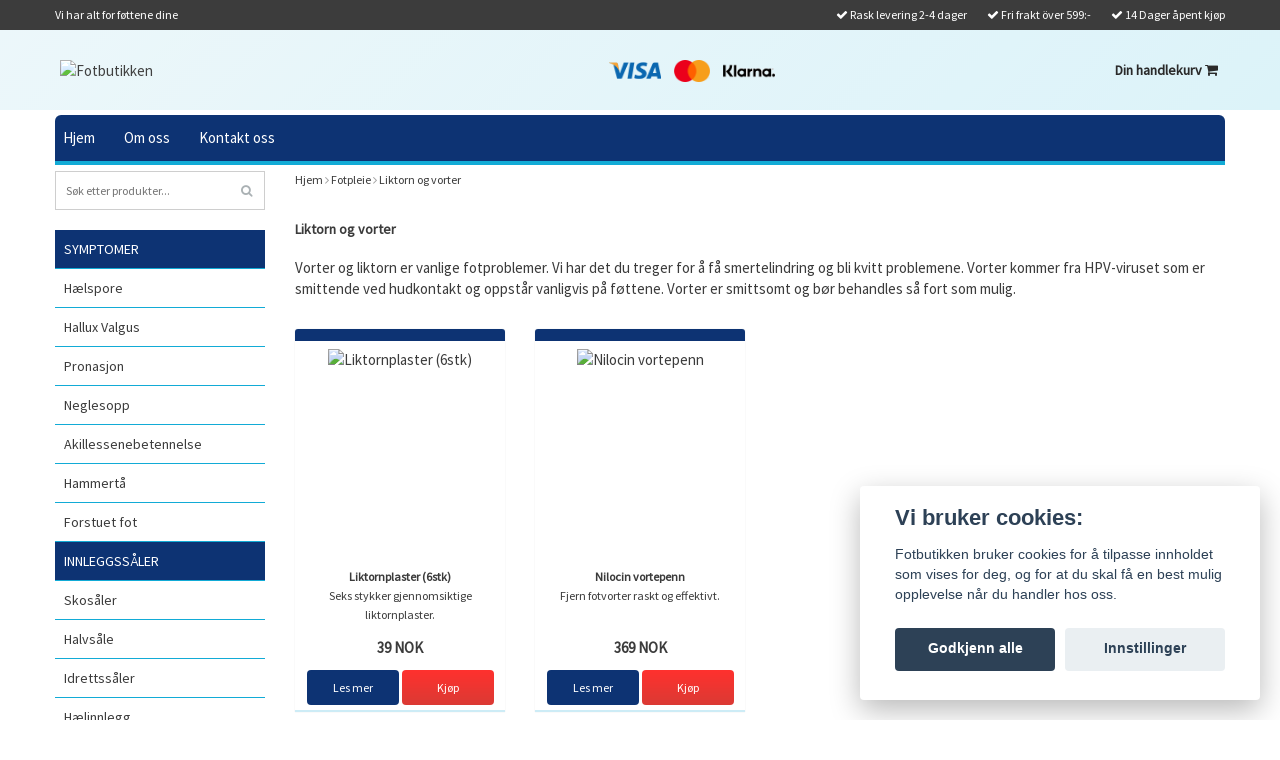

--- FILE ---
content_type: text/html; charset=utf-8
request_url: https://fotbutikken.no/fotpleie/liktorn-og-vorter
body_size: 18274
content:
<!DOCTYPE html>
<html>
<head><script>var fbPixelEventId = Math.floor(Math.random() * 9000000000) + 1000000000;</script><meta property="ix:host" content="cdn.quickbutik.com/images"><!-- Global site tag (gtag.js) - Google Ads: 299680635 --><script async src="https://www.googletagmanager.com/gtag/js?id=AW-299680635"></script><script>
  window.dataLayer = window.dataLayer || [];
  function gtag(){dataLayer.push(arguments);}
  gtag('js', new Date());

  gtag('config', 'AW-299680635', {
    'allow_enhanced_conversions': true
  });
</script><script id="mimirScript" type="text/javascript" src="https://bubble.trymimir.com/N63r6waTFxqomFnH6oe1g.js"></script><title>
Liktorn og vorter - Fotpleie - Fotbutikken
</title>
<meta name="facebook-domain-verification" content="2217vh8s0thzfotb9cxekdaebnz8qj">
<meta http-equiv="Content-Type" content="text/html; charset=UTF-8">
<meta charset="utf-8">
<meta name="description" content="Liktorn og vorter - Fotpleie - Fotbutikken">
<meta name="viewport" content="width=device-width, initial-scale=1, maximum-scale=1">
<link rel="canonical" href="https://fotbutikken.no/fotpleie/liktorn-og-vorter">
<!-- CSS --><link href="https://storage.quickbutik.com/stores/8648b/templates/bred/css/assets.css?89893" rel="stylesheet" type="text/css" media="all">
<link href="https://storage.quickbutik.com/stores/8648b/templates/bred/css/style.css?89893" rel="stylesheet" type="text/css" media="all">
<link href="//fonts.googleapis.com/css?family=Istok+Web|Pontano+Sans" rel="stylesheet" type="text/css" media="all">
<meta name="google-site-verification" content="sXtXhXS4wzrB524HMvv0ajTrXFGK_b4h5xPKj_pqxIw">
<!-- <link rel="shortcut icon" href=""> --><link href="//fonts.googleapis.com/css?family=Source+Sans+Pro:400|" rel="stylesheet" type="text/css" media="all">
<link rel="sitemap" type="application/xml" title="Sitemap" href="https://fotbutikken.no/sitemap.xml">
<script src="https://storage.quickbutik.com/stores/8648b/templates/bred/js/jquery-1.11.0.min.js?89893" type="text/javascript"></script><!--[if lt IE 9]><script src="http://html5shim.googlecode.com/svn/trunk/html5.js"></script><![endif]-->

	<meta name="google-site-verification" content="qp3EoQrsjxMVM8yT_IqYVkZ1u4JAV-qxXmnNtPRa8KU" />
<!-- Global site tag (gtag.js) - Google Ads: 954873568 --> <script async src="https://www.googletagmanager.com/gtag/js?id=AW-954873568"></script> <script> window.dataLayer = window.dataLayer || []; function gtag(){dataLayer.push(arguments);} gtag('js', new Date()); gtag('config', 'AW-954873568'); </script>
<link rel="icon" type="image/png" href="https://s3.eu-west-1.amazonaws.com/storage.quickbutik.com/stores/8648b/files/favicon.gif">
<script async type="text/javascript" src="https://static.klaviyo.com/onsite/js/klaviyo.js?company_id=VU4EHH"></script>
<!-- TrustBox script --><script type="text/javascript" src="//widget.trustpilot.com/bootstrap/v5/tp.widget.bootstrap.min.js" async></script><!-- End TrustBox script --><script type="text/javascript" defer>document.addEventListener('DOMContentLoaded', () => {
    document.body.setAttribute('data-qb-page', 'list');
});</script><script src="/assets/shopassets/cookieconsent/cookieconsent.js?v=230"></script>
<style>
    html.force--consent,
    html.force--consent body{
        height: auto!important;
        width: 100vw!important;
    }
</style>

    <script type="text/javascript">
    var qb_cookieconsent = initCookieConsent();
    var qb_cookieconsent_blocks = [{"title":"Vi bruker cookies:","description":"Fotbutikken bruker cookies for \u00e5 tilpasse innholdet som vises for deg, og for at du skal f\u00e5 en best mulig opplevelse n\u00e5r du handler hos oss."},{"title":"N\u00f8dvendige informasjonskapsler *","description":"Disse informasjonskapslene er n\u00f8dvendige for at butikken skal fungere ordentlig og kan ikke sl\u00e5s av uten \u00e5 m\u00e5tte forlate dette nettsted. De brukes for at funksjonalitet som handlekurv, opprette en konto og andre ting skal fungere riktig.","toggle":{"value":"basic","enabled":true,"readonly":true}},{"title":"Statistikk og ytelse","description":"Disse cookies tillate oss \u00e5 telle bes\u00f8k og trafikk og dermed finne ut ting som hvilke sider som er mest popul\u00e6re og hvordan bes\u00f8kende beveger p\u00e5 v\u00e5re nettsider. All informasjon som samles inn gjennom disse informasjonskapslene blir samlet, noe som betyr at den er anonym. Hvis du ikke tillater disse informasjonskapslene, kan vi ikke gi deg en like skreddersydd opplevelse.","toggle":{"value":"analytics","enabled":false,"readonly":false},"cookie_table":[{"col1":"_ga","col2":"google.com","col3":"2 years","col4":"Google Analytics"},{"col1":"_gat","col2":"google.com","col3":"1 minute","col4":"Google Analytics"},{"col1":"_gid","col2":"google.com","col3":"1 day","col4":"Google Analytics"}]},{"title":"Markedsf\u00f8ring","description":"Disse informasjonskapslene settes p\u00e5 v\u00e5r nettsted via v\u00e5re annonseringspartnere for \u00e5 opprette en profil for dine interesser og vise relevante annonser p\u00e5 andre nettsteder. De lagrer ikke personlig informasjon direkte, men kan identifisere nettleseren din og internett-enheten. Hvis du ikke tillater disse informasjonskapslene, vil du oppleve mindre m\u00e5lrettet annonsering.","toggle":{"value":"marketing","enabled":false,"readonly":false}}];
</script>
    <!-- Google Tag Manager -->
    <script>
    window.dataLayer = window.dataLayer || [];

    // Set default consent state
    dataLayer.push({
        'event': 'default_consent',
        'consent': {
            'analytics_storage': 'denied',
            'ad_storage': 'denied',
            'ad_user_data': 'denied',
            'ad_personalization': 'denied',
            'wait_for_update': 500
        }
    });

    // Check for existing consent on page load
    if (typeof qb_cookieconsent !== 'undefined') {
        const getConsentLevel = (category) => qb_cookieconsent.allowedCategory(category) ? 'granted' : 'denied';

        dataLayer.push({
            'event': 'update_consent',
            'consent': {
                'analytics_storage': getConsentLevel('analytics'),
                'ad_storage': getConsentLevel('marketing'),
                'ad_user_data': getConsentLevel('marketing'),
                'ad_personalization': getConsentLevel('marketing')
            }
        });
    }

    // Initialize GTM
    (function(w,d,s,l,i){w[l]=w[l]||[];w[l].push({'gtm.start':
    new Date().getTime(),event:'gtm.js'});var f=d.getElementsByTagName(s)[0],
    j=d.createElement(s),dl=l!='dataLayer'?'&l='+l:'';j.async=true;j.src=
    'https://www.googletagmanager.com/gtm.js?id='+i+dl;f.parentNode.insertBefore(j,f);
    })(window,document,'script','dataLayer','GTM-54FPMB5F');

    // Handle consent updates for GTM
    document.addEventListener('QB_CookieConsentAccepted', function(event) {
        const cookie = qbGetEvent(event).cookie;
        const getConsentLevel = (level) => (cookie && cookie.level && cookie.level.includes(level)) ? 'granted' : 'denied';

        dataLayer.push({
            'event': 'update_consent',
            'consent': {
                'analytics_storage': getConsentLevel('analytics'),
                'ad_storage': getConsentLevel('marketing'),
                'ad_user_data': getConsentLevel('marketing'),
                'ad_personalization': getConsentLevel('marketing')
            }
        });
    });
    </script>
    <!-- End Google Tag Manager -->

    <!-- Google Tag Manager (noscript) -->
    <noscript><iframe src="https://www.googletagmanager.com/ns.html?id=GTM-54FPMB5F"
    height="0" width="0" style="display:none;visibility:hidden"></iframe></noscript>
    <!-- End Google Tag Manager (noscript) -->
    <!-- Google Analytics 4 -->
    <script async src="https://www.googletagmanager.com/gtag/js?id=G-2MYLRX1EES"></script>
    <script>
        window.dataLayer = window.dataLayer || [];
        function gtag(){dataLayer.push(arguments);}

        gtag('consent', 'default', {
            'analytics_storage': 'denied',
            'ad_storage': 'denied',
            'ad_user_data': 'denied',
            'ad_personalization': 'denied',
            'wait_for_update': 500,
        });

        const getConsentForCategory = (category) => (typeof qb_cookieconsent == 'undefined' || qb_cookieconsent.allowedCategory(category)) ? 'granted' : 'denied';

        if (typeof qb_cookieconsent == 'undefined' || qb_cookieconsent.allowedCategory('analytics') || qb_cookieconsent.allowedCategory('marketing')) {
            const analyticsConsent = getConsentForCategory('analytics');
            const marketingConsent = getConsentForCategory('marketing');

            gtag('consent', 'update', {
                'analytics_storage': analyticsConsent,
                'ad_storage': marketingConsent,
                'ad_user_data': marketingConsent,
                'ad_personalization': marketingConsent,
            });
        }

        // Handle consent updates for GA4
        document.addEventListener('QB_CookieConsentAccepted', function(event) {
            const cookie = qbGetEvent(event).cookie;
            const getConsentLevel = (level) => (cookie && cookie.level && cookie.level.includes(level)) ? 'granted' : 'denied';

            gtag('consent', 'update', {
                'analytics_storage': getConsentLevel('analytics'),
                'ad_storage': getConsentLevel('marketing'),
                'ad_user_data': getConsentLevel('marketing'),
                'ad_personalization': getConsentLevel('marketing'),
            });
        });

        gtag('js', new Date());
        gtag('config', 'G-2MYLRX1EES', { 'allow_enhanced_conversions' : true } );
gtag('config', 'AW-954873568', { 'allow_enhanced_conversions' : true } );
gtag('event', 'page_view', JSON.parse('{"ecomm_pagetype":"other","send_to":"AW-954873568"}'));
gtag('event', 'view_item_list', JSON.parse('{"item_list_name":"Liktorn og vorter","items":[{"item_id":"385"},{"item_id":"1299"}]}'));

        const gaClientIdPromise = new Promise(resolve => {
            gtag('get', 'G-2MYLRX1EES', 'client_id', resolve);
        });
        const gaSessionIdPromise = new Promise(resolve => {
            gtag('get', 'G-2MYLRX1EES', 'session_id', resolve);
        });

        Promise.all([gaClientIdPromise, gaSessionIdPromise]).then(([gaClientId, gaSessionId]) => {
            var checkoutButton = document.querySelector("a[href='/cart/index']");
            if (checkoutButton) {
                checkoutButton.onclick = function() {
                    var query = new URLSearchParams({
                        ...(typeof qb_cookieconsent == 'undefined' || qb_cookieconsent.allowedCategory('analytics') ? {
                            gaClientId,
                            gaSessionId,
                        } : {}),
                        consentCategories: [
                            ...(typeof qb_cookieconsent == 'undefined' || qb_cookieconsent.allowedCategory('analytics')) ? ['analytics'] : [],
                            ...(typeof qb_cookieconsent == 'undefined' || qb_cookieconsent.allowedCategory('marketing')) ? ['marketing'] : [],
                        ],
                    });
                    this.setAttribute("href", "/cart/index?" + query.toString());
                };
            }
        });
    </script>
    <!-- End Google Analytics 4 --></head>
<body>


		<div id="mobile-navigation">
	<nav class="nav nav-pills">
	<ul>
 <li>
                <div class="logo-container">
                    <a href="https://fotbutikken.no" title="Fotbutikken">
            <img class="img-responsive" src="https://cdn.quickbutik.com/images/8648b/templates/bred/assets/logo.png?s=89893&auto=format" alt="Fotbutikken">
        </a>
                    <button class="closex closex2">
                        <svg width="28" height="28" viewBox="0 0 13 13">
                            <path d="M6.3 6.26l-.347-.36-.373.36.373.36.347-.36zM11.61.44L5.953 5.9l.694.72 5.657-5.46-.694-.72zM5.953 6.62l5.657 5.458.694-.72L6.647 5.9l-.694.72z"></path>
                            <path d="M6.3 6.24l.347.36.373-.36-.373-.36-.347.36zM.99 12.06L6.647 6.6l-.694-.72-5.657 5.46.694.72zm5.657-6.18L.99.423l-.694.72L5.953 6.6l.694-.72z"></path>
                        </svg>
                    </button>
                </div>
            </li>
			<li>
			<a href="#" class="mobile-collapse" data-toggle="collapse" data-target=".cc5" title="SYMPTOMER">
  SYMPTOMER <i class="fa fa-angle-down" style="font-size: 25px;"></i>
</a>

				<ul class="cc5 child-menu collapse">
			    		<li><a href="/haelspore" title="Hælspore">Hælspore</a></li>
			    		<li><a href="/hallux-valgus" title="Hallux Valgus">Hallux Valgus</a></li>
			    		<li><a href="/pronasjon" title="Pronasjon">Pronasjon</a></li>
			    		<li><a href="/symptomer/neglesopp" title="Neglesopp">Neglesopp</a></li>
			    		<li><a href="/symptomer/akillessenebetennelse" title="Akillessenebetennelse">Akillessenebetennelse</a></li>
			    		<li><a href="/symptomer/hammerta" title="Hammertå">Hammertå</a></li>
			    		<li><a href="/forstuet-fot" title="Forstuet fot">Forstuet fot</a></li>
				</ul>
			</li>
			<li>
			<a href="#" class="mobile-collapse" data-toggle="collapse" data-target=".cc8" title="Innleggssåler">
  Innleggssåler <i class="fa fa-angle-down" style="font-size: 25px;"></i>
</a>

				<ul class="cc8 child-menu collapse">
			    		<li><a href="/skosaler" title="Skosåler">Skosåler</a></li>
			    		<li><a href="/innleggssaler/halvsale" title="Halvsåle">Halvsåle</a></li>
			    		<li><a href="/innleggssaler/idrettssaler" title="Idrettssåler">Idrettssåler</a></li>
			    		<li><a href="/innleggssaler/haelinnlegg" title="Hælinnlegg">Hælinnlegg</a></li>
			    		<li><a href="/innleggssaler/innlegg-for-hulfot" title="Innlegg for hulfot">Innlegg for hulfot</a></li>
			    		<li><a href="/innleggssaler/forfotstotte" title="Forfotstøtte">Forfotstøtte</a></li>
				</ul>
			</li>
			<li>
			<a href="#" class="mobile-collapse" data-toggle="collapse" data-target=".cc21" title="Fotpleie">
  Fotpleie <i class="fa fa-angle-down" style="font-size: 25px;"></i>
</a>

				<ul class="cc21 child-menu collapse">
			    		<li><a href="/fotpleie/fotfiler" title="Fotfiler">Fotfiler</a></li>
			    		<li><a href="/fotpleie/gnagsar" title="Gnagsår">Gnagsår</a></li>
			    		<li><a href="/fotpleie/fotsvette" title="Fotsvette">Fotsvette</a></li>
			    		<li><a href="/fotpleie/sprukne-haeler" title="Sprukne hæler">Sprukne hæler</a></li>
			    		<li><a href="/fotpleie/liktorn-og-vorter" title="Liktorn og vorter">Liktorn og vorter</a></li>
			    		<li><a href="/fotpleie/fotkrem" title="Fotkrem">Fotkrem</a></li>
			    		<li><a href="/fotpleie/fotmassasje" title="Fotmassasje">Fotmassasje</a></li>
			    		<li><a href="/fotpleie/fotpleie-for-barn" title="Fotpleie for barn">Fotpleie for barn</a></li>
				</ul>
			</li>
			<li>
			<a href="#" class="mobile-collapse" data-toggle="collapse" data-target=".cc26" title="Neglepleie">
  Neglepleie <i class="fa fa-angle-down" style="font-size: 25px;"></i>
</a>

				<ul class="cc26 child-menu collapse">
			    		<li><a href="/neglepleie/neglesaks" title="Neglesaks">Neglesaks</a></li>
			    		<li><a href="/neglepleie/inngrodd-tanegl" title="Inngrodd tånegl">Inngrodd tånegl</a></li>
			    		<li><a href="/neglepleie/manikyr-pedikyr" title="Manikyr &amp; pedikyr">Manikyr &amp; pedikyr</a></li>
			    		<li><a href="/neglepleie/pinsett" title="Pinsett">Pinsett</a></li>
				</ul>
			</li>
			<li>
			<a href="#" class="mobile-collapse" data-toggle="collapse" data-target=".cc16" title="Ortose og støtte">
  Ortose og støtte <i class="fa fa-angle-down" style="font-size: 25px;"></i>
</a>

				<ul class="cc16 child-menu collapse">
			    		<li><a href="/ortose-og-stotte/stottestromper" title="Støttestrømper">Støttestrømper</a></li>
			    		<li><a href="/ortose-og-stotte/leggvarmere" title="Leggvarmere">Leggvarmere</a></li>
			    		<li><a href="/ortose-og-stotte/stromper" title="Strømper">Strømper</a></li>
			    		<li><a href="/ortose-og-stotte/knebeskyttelse" title="Knebeskyttelse">Knebeskyttelse</a></li>
			    		<li><a href="/fot-og-ankelstotte" title="Fot- og Ankelstøtte">Fot- og Ankelstøtte</a></li>
				</ul>
			</li>
			<li>
			<a href="#" class="mobile-collapse" data-toggle="collapse" data-target=".cc33" title="Skotilbehør">
  Skotilbehør <i class="fa fa-angle-down" style="font-size: 25px;"></i>
</a>

				<ul class="cc33 child-menu collapse">
			    		<li><a href="/skotilbehor/skopleie" title="Skopleie">Skopleie</a></li>
			    		<li><a href="/innetofler" title="Innetøfler">Innetøfler</a></li>
			    		<li><a href="/tofler" title="Tøfler">Tøfler</a></li>
			    		<li><a href="/skotilbehor/skoovertrekk" title="Skoovertrekk">Skoovertrekk</a></li>
			    		<li><a href="/skotilbehor/skolisser" title="Skolisser">Skolisser</a></li>
			    		<li><a href="/skotilbehor/skohorn" title="Skohorn">Skohorn</a></li>
			    		<li><a href="/skotilbehor/brodder" title="Brodder">Brodder</a></li>
				</ul>
			</li>
			<li>
			<a href="#" class="mobile-collapse" data-toggle="collapse" data-target=".cc48" title="Fotlenke">
  Fotlenke <i class="fa fa-angle-down" style="font-size: 25px;"></i>
</a>

				<ul class="cc48 child-menu collapse">
			    		<li><a href="/fotlenke/magnetsmykke" title="Magnetsmykke">Magnetsmykke</a></li>
			    		<li><a href="/fotlenke/ankelsmykke" title="Ankelsmykke">Ankelsmykke</a></li>
				</ul>
			</li>
			<li>
			<a href="#" class="mobile-collapse" data-toggle="collapse" data-target=".cc56" title="Trening">
  Trening <i class="fa fa-angle-down" style="font-size: 25px;"></i>
</a>

				<ul class="cc56 child-menu collapse">
			    		<li><a href="/barfotsko" title="Barfotsko">Barfotsko</a></li>
			    		<li><a href="/tursko" title="Tursko">Tursko</a></li>
			    		<li><a href="/skotilbehor/badesko" title="Badesko">Badesko</a></li>
				</ul>
			</li>
			<li>
				<a class="" href="/info/nyhetsbrev">Nyhetsbrev</a>
			</li>
			<li>
				<hr />
			</li>
		<li style="border-bottom: 1px solid #ddd;">
  <a href="https://fotbutiken.se/">
     <i class="fa fa-home" style="font-size: 25px;"></i>
    <span class="menu-text">Startsida</span>
  </a>
</li>
<li style="border-bottom: 1px solid #ddd;">
  <a href="/contact">
     <i class="fa fa-sharp fa-thin fa-envelope" style="font-size: 20px;"></i>
    <span class="menu-text">Kundtjänst</span>
  </a>
</li>
			
		</ul>
	</nav>
</div>
<header id="site-header" class="clearfix">
        <div class="container visible-xs visible-sm mobile-header">
            <div class="row" style="width: 100%; display: flex; align-items: center; justify-content: space-between; gap: 1px; padding: 0 5px;">
    <a id="responsive-menu-button" href="#sidr-mobile" aria-label="Öppna meny">
        <i class="fa fa-bars"></i>
    </a>

    <div class="mobile-logo" style="margin: 0 auto;">
        <a href="https://fotbutikken.no" title="Fotbutikken">
            <img class="img-responsive" src="https://cdn.quickbutik.com/images/8648b/templates/bred/assets/logo.png?s=89893&auto=format" alt="Fotbutikken">
        </a>
    </div>

    <button class="new-search-icon-button" aria-label="Sök">
        <i class="fa fa-search"></i>
    </button>

    <a href="#sidr" class="mobile-cart-icon cart-link custom-font slide-menu">
        <i class="fa fa-shopping-cart"></i>
    </a>

    <!-- Search form -->
    <form class="new-mobile-search-form" action="/shop/search" method="get">
        <input class="new-search_text" name="s" type="text" placeholder="Vad söker du?">
        <button type="submit" class="new-search_submit" aria-label="Sök">
            <i class="fa fa-search"></i>
        </button>
    </form>
</div>



        </div>

        <!-- Desktop Header Top Bar -->
        <div class="header-top hidden-xs hidden-sm">
            <div class="container">
      <div class="row">
         <div class="col-md-6 col-sm-4 col-xs-12 hidden-xs hidden-sm">
            <div class="top_left_content">
                 Vi har alt for føttene dine
            </div>
         </div>
         <div class="col-md-6 col-sm-8 col-xs-12 hidden-xs hidden-sm">
            <div class="top_right_content">
					<i class='fa fax fa-check'></i> Rask levering  2-4 dager
				
					<i class='fa fax fa-check'></i> Fri frakt över 599:-
				
					<i class='fa fax fa-check'></i> 14 Dager åpent kjøp
            </div>
         </div>
      </div>
   </div>
        </div>
    </header>
<meta name="viewport" content="width=device-width, initial-scale=1">

<div id="sidr" class="sidr right" style="display: none;">
	<!-- Your content -->
	<div>
		<div class="sidr-header">
			<div class="sidr-logo">
			<a href="https://fotbutikken.no" title="Fotbutikken"> <img src="https://cdn.quickbutik.com/images/8648b/templates/bred/assets/logo.png?s=89893&auto=format" alt="Fotbutikken" ></a>

			</div>
			<a href="#sidr" class="btn slide-menu" aria-label="Stäng meny">
  <svg xmlns="http://www.w3.org/2000/svg" width="18" height="18" viewBox="0 0 24 24" fill="none" stroke="currentColor" stroke-width="2" stroke-linecap="round" stroke-linejoin="round">
    <line x1="18" y1="6" x2="6" y2="18" />
    <line x1="6" y1="6" x2="18" y2="18" />
  </svg>
</a>
</div>
		<h4>Din handlekurv</h4>
		<br /><br />
	</div>
	
	<div class="qs-cart-empty" >
        <p style="padding: 28px;font-weight: 600;margin:0;">Din handlekurv er tom</p>
    </div>
    
	<div class="qs-cart-update" style="display:none;" >
        <table id="CARTITEMS" class="table table-condensed ">
            <tfoot>
                <tr>
                    <td colspan="1"></td>
                    <td colspan="1" class="cartTotal" style="text-align: right;" colspan="2">0,00 NOK</td>
                </tr>
            </tfoot>
            <tbody>
            </tbody>
        </table>
	</div>

	<div class="slide-checkout-buttons">
		<a href="/cart/index" class="btn-buy btn btn-block btn-lg btn-success">Gå til kassen <i class="fa fa-shopping-cart"></i></a>
	</div>
	<!-- Du har fri frakt! <div class="qs-cart-message"></div> -->
	<div class="qs-cart-message"></div>
		<a href="#sidr" class="btn slide-menu continue-shopping">Fortsett å handle.</a>
		<br/>

<!-- SHIPPING INFO -->
<div class="shipping-info-banner">
  <div class="shipping-info-item">
    <svg xmlns="http://www.w3.org/2000/svg" width="16" height="16" viewBox="0 0 24 24" fill="none" stroke="currentColor" stroke-width="2" stroke-linecap="round" stroke-linejoin="round">
      <rect x="1" y="3" width="15" height="13"></rect>
      <polygon points="16 8 20 8 23 11 23 16 16 16 16 8"></polygon>
      <circle cx="5.5" cy="18.5" r="2.5"></circle>
      <circle cx="18.5" cy="18.5" r="2.5"></circle>
    </svg>
    <span>Rask levering 2-4 dager</span>
  </div>
  <div class="shipping-info-item">
    <svg xmlns="http://www.w3.org/2000/svg" width="16" height="16" viewBox="0 0 24 24" fill="none" stroke="currentColor" stroke-width="2" stroke-linecap="round" stroke-linejoin="round">
      <path d="M21 16V8a2 2 0 0 0-1-1.73l-7-4a2 2 0 0 0-2 0l-7 4A2 2 0 0 0 3 8v8a2 2 0 0 0 1 1.73l7 4a2 2 0 0 0 2 0l7-4A2 2 0 0 0 21 16z"></path>
      <polyline points="3.27 6.96 12 12.01 20.73 6.96"></polyline>
      <line x1="12" y1="22.08" x2="12" y2="12"></line>
    </svg>
    <span>Gratis frakt over 599 kr</span>
  </div>
</div>
<!-- SUGGESTED PRODUCTS -->
<div class="cart-sidebar__footer">
 <div class="cart-sidebar__related-title">
  <svg xmlns="http://www.w3.org/2000/svg" width="18" height="18" viewBox="0 0 24 24" fill="none" stroke="currentColor" stroke-width="2" stroke-linecap="round" stroke-linejoin="round">
    <path d="M20.42 4.58a5.4 5.4 0 0 0-7.65 0l-.77.78-.77-.78a5.4 5.4 0 0 0-7.65 0C1.46 6.7 1.33 10.28 4 13l8 8 8-8c2.67-2.72 2.54-6.3.42-8.42z"></path>
  </svg>
  <span>Flere populære produkter</span>
</div>

<div class="cart-sidebar__related-products">
  <div class="cart-sidebar__related-item boxed-style">
    <div class="cart-sidebar__related-image boxed-image">
      <a href="/skotilbehor/brodder/isbrodder-sklisikring">
        <img src="https://cdn.quickbutik.com/images/8648b/products/169141428264d0e3331ab1b.jpeg" alt="Isbrodder (sklisikring)" />
      </a>
    </div>
    <div class="cart-sidebar__related-details boxed-details">
      <div class="cart-sidebar__related-name">
        <a href="/skotilbehor/brodder/isbrodder-sklisikring">Isbrodder (sklisikring)</a>
      </div>
      <div class="product-variant"></div>
      <div class="cart-sidebar__related-price">279 NOK</div>
    </div>
    <div class="cart-sidebar__related-action">

    <a href="/skotilbehor/brodder/isbrodder-sklisikring" class="boxed-btn">Kjøp</a>
</div>


  </div>
  <div class="cart-sidebar__related-item boxed-style">
    <div class="cart-sidebar__related-image boxed-image">
      <a href="/pronasjon/skosaler-pronasjonsstotte">
        <img src="https://cdn.quickbutik.com/images/8648b/products/15641443055bcf0f0510583.jpeg" alt="Skosåler pronasjonsstøtte" />
      </a>
    </div>
    <div class="cart-sidebar__related-details boxed-details">
      <div class="cart-sidebar__related-name">
        <a href="/pronasjon/skosaler-pronasjonsstotte">Skosåler pronasjonsstøtte</a>
      </div>
      <div class="product-variant"></div>
      <div class="cart-sidebar__related-price">199 NOK</div>
    </div>
    <div class="cart-sidebar__related-action">

    <a href="/pronasjon/skosaler-pronasjonsstotte" class="boxed-btn">Kjøp</a>
</div>


  </div>
  <div class="cart-sidebar__related-item boxed-style">
    <div class="cart-sidebar__related-image boxed-image">
      <a href="/haelspore/innlegg-for-haelspore">
        <img src="https://cdn.quickbutik.com/images/8648b/products/15572210185a3cd309b17fa.jpeg" alt="Innlegg for hælspore" />
      </a>
    </div>
    <div class="cart-sidebar__related-details boxed-details">
      <div class="cart-sidebar__related-name">
        <a href="/haelspore/innlegg-for-haelspore">Innlegg for hælspore</a>
      </div>
      <div class="product-variant"></div>
      <div class="cart-sidebar__related-price">179 NOK</div>
    </div>
    <div class="cart-sidebar__related-action">

    <a href="/haelspore/innlegg-for-haelspore" class="boxed-btn">Kjøp</a>
</div>


  </div>
  <div class="cart-sidebar__related-item boxed-style">
    <div class="cart-sidebar__related-image boxed-image">
      <a href="/barfotsko/barfotsko-flex-svart">
        <img src="https://cdn.quickbutik.com/images/8648b/products/1763567603690b36c86041d.jpeg" alt="Barfotsko Flex (svart)" />
      </a>
    </div>
    <div class="cart-sidebar__related-details boxed-details">
      <div class="cart-sidebar__related-name">
        <a href="/barfotsko/barfotsko-flex-svart">Barfotsko Flex (svart)</a>
      </div>
      <div class="product-variant"></div>
      <div class="cart-sidebar__related-price">499 NOK</div>
    </div>
    <div class="cart-sidebar__related-action">

    <a href="/barfotsko/barfotsko-flex-svart" class="boxed-btn">Kjøp</a>
</div>


  </div>
  <div class="cart-sidebar__related-item boxed-style">
    <div class="cart-sidebar__related-image boxed-image">
      <a href="/skosaler/skoinnlegg-4d-myke-bobler">
        <img src="https://cdn.quickbutik.com/images/8648b/products/16849280406454bcdc815e2.png" alt="Skoinnlegg 4D (myke bobler)" />
      </a>
    </div>
    <div class="cart-sidebar__related-details boxed-details">
      <div class="cart-sidebar__related-name">
        <a href="/skosaler/skoinnlegg-4d-myke-bobler">Skoinnlegg 4D (myke bobler)</a>
      </div>
      <div class="product-variant"></div>
      <div class="cart-sidebar__related-price">229 NOK</div>
    </div>
    <div class="cart-sidebar__related-action">

    <a href="/skosaler/skoinnlegg-4d-myke-bobler" class="boxed-btn">Kjøp</a>
</div>


  </div>
  <div class="cart-sidebar__related-item boxed-style">
    <div class="cart-sidebar__related-image boxed-image">
      <a href="/ortose-og-stotte/stottestromper/stottestromper-5-par">
        <img src="https://cdn.quickbutik.com/images/8648b/products/69273608abd9e.png" alt="Støttestrømper (5 par)" />
      </a>
    </div>
    <div class="cart-sidebar__related-details boxed-details">
      <div class="cart-sidebar__related-name">
        <a href="/ortose-og-stotte/stottestromper/stottestromper-5-par">Støttestrømper (5 par)</a>
      </div>
      <div class="product-variant"></div>
      <div class="cart-sidebar__related-price">399 NOK</div>
    </div>
    <div class="cart-sidebar__related-action">

    <a href="/ortose-og-stotte/stottestromper/stottestromper-5-par" class="boxed-btn">Kjøp</a>
</div>


  </div>
  <div class="cart-sidebar__related-item boxed-style">
    <div class="cart-sidebar__related-image boxed-image">
      <a href="/haelspore/haelspore-strompe">
        <img src="https://cdn.quickbutik.com/images/8648b/products/15572211575c3a0f83b733e.jpeg" alt="Hælspore (strømpe)" />
      </a>
    </div>
    <div class="cart-sidebar__related-details boxed-details">
      <div class="cart-sidebar__related-name">
        <a href="/haelspore/haelspore-strompe">Hælspore (strømpe)</a>
      </div>
      <div class="product-variant"></div>
      <div class="cart-sidebar__related-price">199 NOK</div>
    </div>
    <div class="cart-sidebar__related-action">

    <a href="/haelspore/haelspore-strompe" class="boxed-btn">Kjøp</a>
</div>


  </div>
  <div class="cart-sidebar__related-item boxed-style">
    <div class="cart-sidebar__related-image boxed-image">
      <a href="/fotpleie/detox-fotplaster-10st">
        <img src="https://cdn.quickbutik.com/images/8648b/products/1644220339618bdff35eae9.jpeg" alt="Detox fotplaster (10st)" />
      </a>
    </div>
    <div class="cart-sidebar__related-details boxed-details">
      <div class="cart-sidebar__related-name">
        <a href="/fotpleie/detox-fotplaster-10st">Detox fotplaster (10st)</a>
      </div>
      <div class="product-variant"></div>
      <div class="cart-sidebar__related-price">119 NOK</div>
    </div>
    <div class="cart-sidebar__related-action">
    <form class="qs-cart boxed-btn-form" method="post">
      <input type="hidden" class="qs-cart-pid" value="944">
      <input type="hidden" class="qs-cart-price" value="119">
      <input name="qs-cart-qty" type="hidden" class="qs-cart-qty qty-picker" value="1" />
      <button type="submit" name="add" class="boxed-btn qs-cart-submit">Kjøp</button>
    </form>

</div>


  </div>
  <div class="cart-sidebar__related-item boxed-style">
    <div class="cart-sidebar__related-image boxed-image">
      <a href="/ortose-og-stotte/stottestromper/stodstrumpor-svart">
        <img src="https://cdn.quickbutik.com/images/8648b/products/64c250c5b8c02.jpeg" alt="Støttestrømper svart" />
      </a>
    </div>
    <div class="cart-sidebar__related-details boxed-details">
      <div class="cart-sidebar__related-name">
        <a href="/ortose-og-stotte/stottestromper/stodstrumpor-svart">Støttestrømper svart</a>
      </div>
      <div class="product-variant"></div>
      <div class="cart-sidebar__related-price">99 NOK</div>
    </div>
    <div class="cart-sidebar__related-action">

    <a href="/ortose-og-stotte/stottestromper/stodstrumpor-svart" class="boxed-btn">Kjøp</a>
</div>


  </div>
  <div class="cart-sidebar__related-item boxed-style">
    <div class="cart-sidebar__related-image boxed-image">
      <a href="/innetofler/tofler-sort">
        <img src="https://cdn.quickbutik.com/images/8648b/products/68a7223699385.png" alt="Tøfler (sort)" />
      </a>
    </div>
    <div class="cart-sidebar__related-details boxed-details">
      <div class="cart-sidebar__related-name">
        <a href="/innetofler/tofler-sort">Tøfler (sort)</a>
      </div>
      <div class="product-variant"></div>
      <div class="cart-sidebar__related-price">349 NOK</div>
    </div>
    <div class="cart-sidebar__related-action">

    <a href="/innetofler/tofler-sort" class="boxed-btn">Kjøp</a>
</div>


  </div>
  <div class="cart-sidebar__related-item boxed-style">
    <div class="cart-sidebar__related-image boxed-image">
      <a href="/ortose-og-stotte/stromper/svart-ankelsokker-tasokker">
        <img src="https://cdn.quickbutik.com/images/8648b/products/17411871156716379781de1.jpeg" alt="Svart ankelsokker (tåsokker)" />
      </a>
    </div>
    <div class="cart-sidebar__related-details boxed-details">
      <div class="cart-sidebar__related-name">
        <a href="/ortose-og-stotte/stromper/svart-ankelsokker-tasokker">Svart ankelsokker (tåsokker)</a>
      </div>
      <div class="product-variant"></div>
      <div class="cart-sidebar__related-price">119 NOK</div>
    </div>
    <div class="cart-sidebar__related-action">

    <a href="/ortose-og-stotte/stromper/svart-ankelsokker-tasokker" class="boxed-btn">Kjøp</a>
</div>


  </div>
  <div class="cart-sidebar__related-item boxed-style">
    <div class="cart-sidebar__related-image boxed-image">
      <a href="/skosaler/skosaler-aktiv-komfort">
        <img src="https://cdn.quickbutik.com/images/8648b/products/1730123308668295b70aa9c.png" alt="Skosåler (Aktiv komfort)" />
      </a>
    </div>
    <div class="cart-sidebar__related-details boxed-details">
      <div class="cart-sidebar__related-name">
        <a href="/skosaler/skosaler-aktiv-komfort">Skosåler (Aktiv komfort)</a>
      </div>
      <div class="product-variant"></div>
      <div class="cart-sidebar__related-price">249 NOK</div>
    </div>
    <div class="cart-sidebar__related-action">

    <a href="/skosaler/skosaler-aktiv-komfort" class="boxed-btn">Kjøp</a>
</div>


  </div>
  <div class="cart-sidebar__related-item boxed-style">
    <div class="cart-sidebar__related-image boxed-image">
      <a href="/pronasjon/innleggssaler-pronasjonsstotte">
        <img src="https://cdn.quickbutik.com/images/8648b/products/1645526584620b58dc5736a.jpeg" alt="Innleggssåler (pronasjonsstøtte)" />
      </a>
    </div>
    <div class="cart-sidebar__related-details boxed-details">
      <div class="cart-sidebar__related-name">
        <a href="/pronasjon/innleggssaler-pronasjonsstotte">Innleggssåler (pronasjonsstøtte)</a>
      </div>
      <div class="product-variant"></div>
      <div class="cart-sidebar__related-price">349 NOK</div>
    </div>
    <div class="cart-sidebar__related-action">

    <a href="/pronasjon/innleggssaler-pronasjonsstotte" class="boxed-btn">Kjøp</a>
</div>


  </div>
  <div class="cart-sidebar__related-item boxed-style">
    <div class="cart-sidebar__related-image boxed-image">
      <a href="/innleggssaler/haelinnlegg/haelbeskyttelser-2stk">
        <img src="https://cdn.quickbutik.com/images/8648b/products/15571409665c5e9cd39a7ce.jpeg" alt="Hælbeskyttelser (2 stk)" />
      </a>
    </div>
    <div class="cart-sidebar__related-details boxed-details">
      <div class="cart-sidebar__related-name">
        <a href="/innleggssaler/haelinnlegg/haelbeskyttelser-2stk">Hælbeskyttelser (2 stk)</a>
      </div>
      <div class="product-variant"></div>
      <div class="cart-sidebar__related-price">99 NOK</div>
    </div>
    <div class="cart-sidebar__related-action">

    <a href="/innleggssaler/haelinnlegg/haelbeskyttelser-2stk" class="boxed-btn">Kjøp</a>
</div>


  </div>
  <div class="cart-sidebar__related-item boxed-style">
    <div class="cart-sidebar__related-image boxed-image">
      <a href="/innleggssaler/haelinnlegg/haelkopp-2st">
        <img src="https://cdn.quickbutik.com/images/8648b/products/15572210355c26174777cb4.jpeg" alt="Hælkopp (2 stk)" />
      </a>
    </div>
    <div class="cart-sidebar__related-details boxed-details">
      <div class="cart-sidebar__related-name">
        <a href="/innleggssaler/haelinnlegg/haelkopp-2st">Hælkopp (2 stk)</a>
      </div>
      <div class="product-variant"></div>
      <div class="cart-sidebar__related-price">199 NOK</div>
    </div>
    <div class="cart-sidebar__related-action">

    <a href="/innleggssaler/haelinnlegg/haelkopp-2st" class="boxed-btn">Kjøp</a>
</div>


  </div>
  <div class="cart-sidebar__related-item boxed-style">
    <div class="cart-sidebar__related-image boxed-image">
      <a href="/barfotsko/barfotsko-svart-hostvinter">
        <img src="https://cdn.quickbutik.com/images/8648b/products/68c5d2db6772a.jpeg" alt="Fôrede barfotsko (svart)" />
      </a>
    </div>
    <div class="cart-sidebar__related-details boxed-details">
      <div class="cart-sidebar__related-name">
        <a href="/barfotsko/barfotsko-svart-hostvinter">Fôrede barfotsko (svart)</a>
      </div>
      <div class="product-variant"></div>
      <div class="cart-sidebar__related-price">599 NOK</div>
    </div>
    <div class="cart-sidebar__related-action">

    <a href="/barfotsko/barfotsko-svart-hostvinter" class="boxed-btn">Kjøp</a>
</div>


  </div>
</div>
</div>
    
</div>
<script>
        document.addEventListener("DOMContentLoaded", function () {
            // Enhanced Search Toggle
            const searchButton = document.querySelector(".new-search-icon-button");
            const searchForm = document.querySelector(".new-mobile-search-form");
            const searchInput = searchForm.querySelector(".new-search_text");

            searchButton.addEventListener("click", function (e) {
                e.preventDefault();
                
                // Add loading animation
                searchButton.classList.add('loading');
                setTimeout(() => {
                    searchButton.classList.remove('loading');
                }, 600);

                // Toggle search form
                searchForm.classList.toggle("active");
                
                if (searchForm.classList.contains("active")) {
                    setTimeout(() => {
                        searchInput.focus();
                    }, 200);
                }
            });

            // Close search when clicking outside
            document.addEventListener('click', function(e) {
                if (!searchForm.contains(e.target) && !searchButton.contains(e.target)) {
                    searchForm.classList.remove("active");
                }
            });

            // Enhanced button interactions
            const buttons = document.querySelectorAll('#responsive-menu-button, .mobile-cart-icon, .new-search_submit');
            buttons.forEach(button => {
                button.addEventListener('click', function() {
                    this.classList.add('loading');
                    setTimeout(() => {
                        this.classList.remove('loading');
                    }, 800);
                });

                // Add hover sound effect simulation
                button.addEventListener('mouseenter', function() {
                    this.style.transition = 'all 0.2s cubic-bezier(0.4, 0, 0.2, 1)';
                });
            });

            // Keyboard accessibility
            document.addEventListener('keydown', function(e) {
                if (e.key === 'Escape') {
                    searchForm.classList.remove("active");
                }
            });

            // Add animation classes to elements on load
            setTimeout(() => {
                document.querySelector('.mobile-header').classList.add('animate-in');
            }, 100);

            // Touch feedback for mobile devices
            const touchElements = document.querySelectorAll('#responsive-menu-button, .mobile-cart-icon, .new-search-icon-button');
            touchElements.forEach(element => {
                element.addEventListener('touchstart', function() {
                    this.style.transform = 'scale(0.95)';
                });
                
                element.addEventListener('touchend', function() {
                    setTimeout(() => {
                        this.style.transform = '';
                    }, 150);
                });
            });
        });
    </script><div id="main" role="main">
<div id="page-layout">
        <div class="header-container">
            <div class="header-row">
                <!-- Logo Section -->
                <div class="logo">
                    <a href="https://fotbutikken.no" title="Fotbutikken">
                        <img class="img-responsive" src="https://cdn.quickbutik.com/images/8648b/templates/bred/assets/logo.png?s=89893&auto=format" alt="Fotbutikken">
                    </a>
                </div>

                <!-- Providers Section (Desktop) -->
                <div class="providers-section">
                    <div class="providers-content glass-effect">
                        	<div class="paymentmethods">
                        		    <img alt="Visa" class="x15" src="/assets/shopassets/paylogos/visa.png" alt="">
                        		    <img alt="MasterCard" src="/assets/shopassets/paylogos/mastercard.png" alt="">
                        		    <img class="x15" src="https://s3.eu-west-1.amazonaws.com/storage.quickbutik.com/stores/320I/files/Klarnaquickbutik.gif" alt="Klarna">
                        	</div>
                    </div>
                </div>

                <!-- Header Actions -->
                <div class="header-actions">
							<a href="#sidr" class="cart-link custom-font slide-menu">Din handlekurv <i class="fa fa-shopping-cart"></i></a>
                </div>
            </div>
        </div>
    </div>
    <div class="container">
		<div id="main_menu" class="hidden-xs">
			<div class="row">
				<div class="col-md-12">
					<div id="product-nav-wrapper" class="custom-font">
						<ul class="nav nav-pills">
							<li>
								<a href="/" title="Hjem">Hjem</a>
							</li>

							<li>
								<a href="/om-oss" title="Om oss">Om oss</a>
							</li>

							<li>
								<a href="/contact" title="Kontakt oss">Kontakt oss</a>
							</li>

						</ul>
					</div>
				</div>
			</div>
		</div>

		<div class="row">

			<div class="maincol col-md-3 col-lg-3">
				<div id="sidebar">
					<div class="search-wrapper hidden-xs hidden-sm">
						<form action="/shop/search" method="get">

							<input class="search_text" name="s" type="text" size="25" placeholder="Søk etter produkter..." value="">
							<button class="search_submit" type="submit">
								<i class="fa fa-search"></i>
							</button>
							<div class="clear"></div>

						</form>
					</div>
					<div class="categories-wrapper hidden-xs hidden-sm">
						<ul>
							<li class="headmenu ">
								<a href="/symptomer">SYMPTOMER</a>
							</li>
							<li class="submenu ">
								<a href="/haelspore">Hælspore</a>
							</li>
							<li class="submenu ">
								<a href="/hallux-valgus">Hallux Valgus</a>
							</li>
							<li class="submenu ">
								<a href="/pronasjon">Pronasjon</a>
							</li>
							<li class="submenu ">
								<a href="/symptomer/neglesopp">Neglesopp</a>
							</li>
							<li class="submenu ">
								<a href="/symptomer/akillessenebetennelse">Akillessenebetennelse</a>
							</li>
							<li class="submenu ">
								<a href="/symptomer/hammerta">Hammertå</a>
							</li>
							<li class="submenu ">
								<a href="/forstuet-fot">Forstuet fot</a>
							</li>
							<li class="headmenu ">
								<a href="/innleggssaler">Innleggssåler</a>
							</li>
							<li class="submenu ">
								<a href="/skosaler">Skosåler</a>
							</li>
							<li class="submenu ">
								<a href="/innleggssaler/halvsale">Halvsåle</a>
							</li>
							<li class="submenu ">
								<a href="/innleggssaler/idrettssaler">Idrettssåler</a>
							</li>
							<li class="submenu ">
								<a href="/innleggssaler/haelinnlegg">Hælinnlegg</a>
							</li>
							<li class="submenu ">
								<a href="/innleggssaler/innlegg-for-hulfot">Innlegg for hulfot</a>
							</li>
							<li class="submenu ">
								<a href="/innleggssaler/forfotstotte">Forfotstøtte</a>
							</li>
							<li class="headmenu active">
								<a href="/fotpleie">Fotpleie</a>
							</li>
							<li class="submenu ">
								<a href="/fotpleie/fotfiler">Fotfiler</a>
							</li>
							<li class="submenu ">
								<a href="/fotpleie/gnagsar">Gnagsår</a>
							</li>
							<li class="submenu ">
								<a href="/fotpleie/fotsvette">Fotsvette</a>
							</li>
							<li class="submenu ">
								<a href="/fotpleie/sprukne-haeler">Sprukne hæler</a>
							</li>
							<li class="submenu active">
								<a href="/fotpleie/liktorn-og-vorter">Liktorn og vorter</a>
							</li>
							<li class="submenu ">
								<a href="/fotpleie/fotkrem">Fotkrem</a>
							</li>
							<li class="submenu ">
								<a href="/fotpleie/fotmassasje">Fotmassasje</a>
							</li>
							<li class="submenu ">
								<a href="/fotpleie/fotpleie-for-barn">Fotpleie for barn</a>
							</li>
							<li class="headmenu ">
								<a href="/neglepleie">Neglepleie</a>
							</li>
							<li class="submenu ">
								<a href="/neglepleie/neglesaks">Neglesaks</a>
							</li>
							<li class="submenu ">
								<a href="/neglepleie/inngrodd-tanegl">Inngrodd tånegl</a>
							</li>
							<li class="submenu ">
								<a href="/neglepleie/manikyr-pedikyr">Manikyr &amp; pedikyr</a>
							</li>
							<li class="submenu ">
								<a href="/neglepleie/pinsett">Pinsett</a>
							</li>
							<li class="headmenu ">
								<a href="/ortose-og-stotte">Ortose og støtte</a>
							</li>
							<li class="submenu ">
								<a href="/ortose-og-stotte/stottestromper">Støttestrømper</a>
							</li>
							<li class="submenu ">
								<a href="/ortose-og-stotte/leggvarmere">Leggvarmere</a>
							</li>
							<li class="submenu ">
								<a href="/ortose-og-stotte/stromper">Strømper</a>
							</li>
							<li class="submenu ">
								<a href="/ortose-og-stotte/knebeskyttelse">Knebeskyttelse</a>
							</li>
							<li class="submenu ">
								<a href="/fot-og-ankelstotte">Fot- og Ankelstøtte</a>
							</li>
							<li class="headmenu ">
								<a href="/skotilbehor">Skotilbehør</a>
							</li>
							<li class="submenu ">
								<a href="/skotilbehor/skopleie">Skopleie</a>
							</li>
							<li class="submenu ">
								<a href="/innetofler">Innetøfler</a>
							</li>
							<li class="submenu ">
								<a href="/tofler">Tøfler</a>
							</li>
							<li class="submenu ">
								<a href="/skotilbehor/skoovertrekk">Skoovertrekk</a>
							</li>
							<li class="submenu ">
								<a href="/skotilbehor/skolisser">Skolisser</a>
							</li>
							<li class="submenu ">
								<a href="/skotilbehor/skohorn">Skohorn</a>
							</li>
							<li class="submenu ">
								<a href="/skotilbehor/brodder">Brodder</a>
							</li>
							<li class="headmenu ">
								<a href="/fotlenke">Fotlenke</a>
							</li>
							<li class="submenu ">
								<a href="/fotlenke/magnetsmykke">Magnetsmykke</a>
							</li>
							<li class="submenu ">
								<a href="/fotlenke/ankelsmykke">Ankelsmykke</a>
							</li>
							<li class="headmenu ">
								<a href="/trening">Trening</a>
							</li>
							<li class="submenu ">
								<a href="/barfotsko">Barfotsko</a>
							</li>
							<li class="submenu ">
								<a href="/tursko">Tursko</a>
							</li>
							<li class="submenu ">
								<a href="/skotilbehor/badesko">Badesko</a>
							</li>
							<li class="headmenu ">
								<a href="/info/nyhetsbrev">Nyhetsbrev</a>
							</li>
						</ul>
					</div>

			</div>
		</div>

		<div class="maincol col-md-9 col-lg-9">

				<div id="collections-main" class="shorts">
				<div class="row">
				<div class="hidden-xs">
				<div class="col-md-12">
					<nav class="breadcrumb" aria-label="breadcrumbs">
					    <a href="/" title="Hjem">Hjem</a>
					    <i class="fa fa-angle-right" aria-hidden="true"></i>
					    <a href="/fotpleie" title="Fotpleie">Fotpleie</a>
					    <i class="fa fa-angle-right" aria-hidden="true"></i>
					    <a href="/fotpleie/liktorn-og-vorter" title="Liktorn og vorter">Liktorn og vorter</a>
					    
					</nav>
				</div>
				</div>
				</div>
				<!--
						<div class="visible-xs visible-sm">
							<select id="subcategory" data-links="true" class="form-control" data-placeholder="">
							<option value="">Alla</option>
								<option value="/fotpleie/fotfiler" data-url="/fotpleie/fotfiler" >Fotfiler</option>
								<option value="/fotpleie/gnagsar" data-url="/fotpleie/gnagsar" >Gnagsår</option>
								<option value="/fotpleie/fotsvette" data-url="/fotpleie/fotsvette" >Fotsvette</option>
								<option value="/fotpleie/sprukne-haeler" data-url="/fotpleie/sprukne-haeler" >Sprukne hæler</option>
								<option value="/fotpleie/liktorn-og-vorter" data-url="/fotpleie/liktorn-og-vorter" selected>Liktorn og vorter</option>
								<option value="/fotpleie/fotkrem" data-url="/fotpleie/fotkrem" >Fotkrem</option>
								<option value="/fotpleie/fotmassasje" data-url="/fotpleie/fotmassasje" >Fotmassasje</option>
								<option value="/fotpleie/fotpleie-for-barn" data-url="/fotpleie/fotpleie-for-barn" >Fotpleie for barn</option>
							</select>
						</div>
				-->
				
				
					
				<div class="title-bar custom-font collection-header">
					
					<h1>Liktorn og vorter</h1>
					<div class="clear"></div>
				</div>
				
				<div id="collection-description">
					<p>Vorter og liktorn er vanlige fotproblemer. Vi har det du treger for å få smertelindring og bli kvitt problemene. Vorter kommer fra HPV-viruset som er smittende ved hudkontakt og oppstår vanligvis på føttene. Vorter er smittsomt og bør behandles så fort som mulig.</p>
					<div class="clear"></div>
				</div>
				</div>
				
				<section class="clearfix">
				<div class="row">
				  <ul class="product-grid clearfix">
				    
							<li class="col-md-3 col-xs-4 product" data-pid="385">
						
				                <div class="indiv-product">
				                  <div class="content_box">            
				                    <div class="product-image">
				                      <div class="product-head ">
				                      <img src="https://cdn.quickbutik.com/images/8648b/products/156092589959ef3db81622f.jpeg?w=380&h=440&auto=format" alt="Liktornplaster (6stk)" class="animated fadeIn"></div>
				                    </div>
				                
				                    <div class="product-overlay"> 
				                      <a href="/fotpleie/liktornplaster-6stk"></a>    
				                    </div>
				                  </div>
				                	<div class="content_product_desc">
				            			<div class="indiv-product-title-text">
				            			    <a href="/fotpleie/liktornplaster-6stk" title="Liktornplaster (6stk)">
				            			        <strong>Liktornplaster (6stk)</strong>
				            			    </a>
				            			    <div>
				            			         Seks stykker gjennomsiktige liktornplaster.
				            			    </div>
				            			</div>
				            			<div class="money-styling custom-font">
				            			    <a href="/fotpleie/liktornplaster-6stk" title="Liktornplaster (6stk)">
				            					39 NOK 
				            				</a>
				            			</div>
				                			
				                		<div class="text-center">
				                		    <a href="/fotpleie/liktornplaster-6stk" title="Liktornplaster (6stk)" class="btn btn-info">Les mer</a>
												<form class="qs-cart" method="post">     
											        <input type="hidden" class="qs-cart-pid"    value="385">
											        <input type="hidden" class="qs-cart-price"  value="39">
													<input name="qs-cart-qty" type="hidden" class="qs-cart-qty qty-picker" value="1" />
					
													<input type="submit" name="add" value="Kjøp" class="list-buybtn qs-cart-submit btn btn-success">
								
												</form>
												
											
						               	</div>
				                	</div>
				                	
				                </div>
				  		        
							</li>
							<li class="col-md-3 col-xs-4 product" data-pid="1299">
						
				                <div class="indiv-product">
				                  <div class="content_box">            
				                    <div class="product-image">
				                      <div class="product-head ">
				                      <img src="https://cdn.quickbutik.com/images/8648b/products/175060280968306eea90d3b.jpeg?w=380&h=440&auto=format" alt="Nilocin vortepenn" class="animated fadeIn"></div>
				                    </div>
				                
				                    <div class="product-overlay"> 
				                      <a href="/fotpleie/liktorn-og-vorter/nilocin-vortepenn"></a>    
				                    </div>
				                  </div>
				                	<div class="content_product_desc">
				            			<div class="indiv-product-title-text">
				            			    <a href="/fotpleie/liktorn-og-vorter/nilocin-vortepenn" title="Nilocin vortepenn">
				            			        <strong>Nilocin vortepenn</strong>
				            			    </a>
				            			    <div>
				            			        Fjern fotvorter raskt og effektivt.
				            			    </div>
				            			</div>
				            			<div class="money-styling custom-font">
				            			    <a href="/fotpleie/liktorn-og-vorter/nilocin-vortepenn" title="Nilocin vortepenn">
				            					369 NOK 
				            				</a>
				            			</div>
				                			
				                		<div class="text-center">
				                		    <a href="/fotpleie/liktorn-og-vorter/nilocin-vortepenn" title="Nilocin vortepenn" class="btn btn-info">Les mer</a>
												<form class="qs-cart" method="post">     
											        <input type="hidden" class="qs-cart-pid"    value="1299">
											        <input type="hidden" class="qs-cart-price"  value="369">
													<input name="qs-cart-qty" type="hidden" class="qs-cart-qty qty-picker" value="1" />
					
													<input type="submit" name="add" value="Kjøp" class="list-buybtn qs-cart-submit btn btn-success">
								
												</form>
												
											
						               	</div>
				                	</div>
				                	
				                </div>
				  		        
							</li>
				    
				    
				  </ul>
				  </div>
				</section>
				 
				
				<div id="collection-description">
					<h1>Vorter</h1><p>Voter kommer fra HPV-viruset som smitter med hudkontakt og forekommer vanligvis på fotsålen, med tanke på at vorter er svært smittsomt, bør man behandle det så fort som mulig. Det er vanligvis lettest å behandle vorter i et tidlig stadium, før de vokser seg store – vorter er ufarlig, men ved belastning av føttene kan du oppleve smerte og ubehag. Vorter forsvinner vanligvis av seg selv, men det tar lang tid å bli kvitt dem uten behandling. I dag finnes det behandlinger som du kan gjøre selv hjemme og det er et par forskjellige alternative måter å bli kvit vorter.</p>
					<div class="clear"></div>
				</div>
				
				</div>
		</div>

	</div>
</div>
</div>

    <footer role="contentinfo">
        <div class="container">
            <div class="row g-4">
                <!-- Company Information -->
                <div class="col-lg-4 col-md-6">
                    <h3>Om Fotbutikken.no</h3>
                    <div class="company-info">
                        <p><strong>Fotbutikken.no</strong></p>
                        <p class="org-number">Org.nr: 923 460 802</p>
                    </div>
                </div>

                <!-- Trustpilot Reviews -->
                <div class="col-lg-4 col-md-6">
                    <h3>Kundeanmeldelser</h3>
                    <div class="trustpilot-box-footer">
                        <!-- TrustBox widget -->
                        <div class="trustpilot-widget" 
                             data-locale="sv-SE" 
                             data-template-id="53aa8807dec7e10d38f59f32" 
                             data-businessunit-id="5fada91ef119cb00015cac09" 
                             data-style-height="150px" 
                             data-style-width="100%" 
                             data-theme="dark"
                             role="img"
                             aria-label="Trustpilot recensioner">
                            <a href="https://se.trustpilot.com/review/fotbutikken.no" 
                               target="_blank" 
                               rel="noopener noreferrer"
                               aria-label="Läs våra recensioner på Trustpilot (öppnas i nytt fönster)">
                               Visa Trustpilot recensioner
                            </a>
                        </div>
                    </div>
                </div>

                <!-- Newsletter Signup -->
                <div class="col-lg-4 col-md-12">
                    <div class="newsletter-section">
                        <h3>Nyhetsbrev</h3>
                        <p>Få de nyeste tilbudene og nyhetene rett i innboksen din</p>
                        <div class="klaviyo-form-Y3mBkr" role="form" aria-label="Abonner på nyhetsbrev"></div>
                    </div>
                </div>
            </div>
            
            <hr class="gradient-divider">
            
            <div class="row">
                <div class="col-12">
                    <div class="copyright-info">
                        <div>© 2026 Fotbutikken</span>. Alle rettigheter reservert</div></p>
                    </div>
                </div>
            </div>
        </div>
    </footer>


<script src="https://cdnjs.cloudflare.com/ajax/libs/twitter-bootstrap/3.2.0/js/bootstrap.min.js" type="text/javascript"></script><script src="https://storage.quickbutik.com/stores/8648b/templates/bred/js/plugins.js?89893" type="text/javascript"></script><script src="https://storage.quickbutik.com/stores/8648b/templates/bred/js/custom.js?89893" type="text/javascript"></script><script src="https://storage.quickbutik.com/stores/8648b/templates/bred/js/qb.js?89893" type="text/javascript"></script><script>
        $(document).ready(function(){
            $('.mobile-collapse').on('click', function(){
                var fa = $(this).find('.fa');
                
                if(fa.hasClass('fa-angle-down'))
                {
                    fa.removeClass('fa-angle-down').addClass('fa-angle-up');
                }else{
                    fa.removeClass('fa-angle-up').addClass('fa-angle-down');
                }
            });
        });

        </script>
<script type="text/javascript">var qs_store_url = "https://fotbutikken.no";</script>
<script type="text/javascript">var qs_store_apps_data = {"location":"\/fotpleie\/liktorn-og-vorter","products":"385,1299","product_id":null,"category_id":"26","category_name":null,"fetch":"fetch","order":null,"search":null,"recentPurchaseId":null,"pagination":{"total_page_count":null,"current_page":null,"total_product_count":null,"previous_page":null,"next_page":null,"previous_page_url":null,"next_page_url":null,"current_url":"https:\/\/fotbutikken.no\/fotpleie\/liktorn-og-vorter","has_more_pages":false,"pagination_activated":false,"sort":"s-sortcount_1"}}; var qs_store_apps = [];</script>
<script>if (typeof qs_options !== "undefined") { qs_store_apps_data.variants = JSON.stringify(Array.isArray(qs_options) ? qs_options : []); }</script>
<script type="text/javascript">$.ajax({type:"POST",url:"https://fotbutikken.no/apps/fetch",async:!1,data:qs_store_apps_data, success:function(s){qs_store_apps=s}});</script>
<script>
    function fbConversion() {
        if (typeof qb_cookieconsent == 'undefined' || qb_cookieconsent.allowedCategory('marketing')) {
            fetch("https://fotbutikken.no/apps/fbpixel",{method:"POST",headers:{"Content-Type":"application/json"},body:JSON.stringify({...qs_store_apps_data,event_id:fbPixelEventId})}).catch(e=>{console.error("Error:",e)});
        }
    }

    document.addEventListener('QB_CookieConsentAccepted', function(e) {
        fbConversion();
    });

    fbConversion();
</script>
<script type="text/javascript" src="/assets/qb_essentials.babel.js?v=20251006"></script><script type="text/javascript"> var recaptchaSiteKey="6Lc-2GcUAAAAAMXG8Lz5S_MpVshTUeESW6iJqK0_"; </script><!-- STOREPOPUPS APP START -->
<script type="text/javascript">
(function($) {
    $.fn.extend({
        qbPopUpModal: function(options) {
        	var modal_id = this.selector;
			var defaults = {
                top: 100,
                overlay: 0.5,
                closeButton: '.qbPopup-exit',
                response: null
            };
            
            o = $.extend(defaults, options);
            
            modal_id = '#qbPopup_content' + o.response.ppid;
            
            if($(document).find('#qbPopup_overlay').length == 0)
            {
            	var overlay = $("<div id='qbPopup_overlay'></div>");
            	$("body").append(overlay);
            }
            
            // add popup to document
            $("head").prepend(o.response.style);
            $("body").append(o.response.content);
            
            if(o.response.on_exit)
            {
                var currentpath = window.location.pathname;
                if(currentpath.startsWith("/success") == false)
                {
                	$(document).on('mouseleave', function(){ 
                		open_modal(modal_id, o.response.ppid);
               		});
                }
            }else{
        		open_modal(modal_id, o.response.ppid);
			}
			
            $(o.closeButton).click(function() {
                close_modal(modal_id, o.response.ppid);
            });
            
            $(document).on('click', '.qbPopup-header a', function(e){
            	e.preventDefault();
            	
            	var url = $(this).attr('href');
            	var open = $(this).attr('target');
            	
            	if(open == '_blank')
            	{
            		window.open(url);
            	}else{
	            	close_modal(modal_id, o.response.ppid);
	            	
	            	window.location.href = url;
            	}
            });
            
			function open_modal(modal_id, ppid)
			{
				if($(modal_id).css('display') != 'block' && $(document).find('.qbPopup_content_box:visible').length == 0)
				{
	                $("#qbPopup_overlay").click(function() {
	                    close_modal(modal_id, ppid)
	                });
	                
	                var modal_height = $(modal_id).outerHeight();
	                var modal_width = $(modal_id).outerWidth();
	                $("#qbPopup_overlay").css({
	                    "display": "block",
	                    opacity: 0
	                });
	                $("#qbPopup_overlay").fadeTo(200, o.overlay);
	                $(modal_id).css({
	                    "display": "block",
	                    "position": "fixed",
	                    "opacity": 0,
	                    "z-index": 11000,
	                    "left": 50 + "%",
	                    "margin-left": -(modal_width / 2) + "px",
	                    "top": o.top + "px"
	                });
	                $(modal_id).fadeTo(200, 1);
               }else{
               	console.log('No popup opened.');
               }
			}

            function close_modal(modal_id, ppid) {
                $("#qbPopup_overlay").fadeOut(200);
                
                $(modal_id).css({ "display": "none" });
                $.post(qs_store_url + '/apps/storepopups/shown', { ppid: ppid }, function(response) { });
                
                $(document).unbind('mouseleave');
                
            }
        }
    })
})(jQuery);

if (typeof isValidEmailAddress != 'function') { 
	function isValidEmailAddress(emailAddress) {
	    var pattern = /^([a-z\d!#$%&'*+\-\/=?^_`{|}~\u00A0-\uD7FF\uF900-\uFDCF\uFDF0-\uFFEF]+(\.[a-z\d!#$%&'*+\-\/=?^_`{|}~\u00A0-\uD7FF\uF900-\uFDCF\uFDF0-\uFFEF]+)*|"((([ \t]*\r\n)?[ \t]+)?([\x01-\x08\x0b\x0c\x0e-\x1f\x7f\x21\x23-\x5b\x5d-\x7e\u00A0-\uD7FF\uF900-\uFDCF\uFDF0-\uFFEF]|\\[\x01-\x09\x0b\x0c\x0d-\x7f\u00A0-\uD7FF\uF900-\uFDCF\uFDF0-\uFFEF]))*(([ \t]*\r\n)?[ \t]+)?")@(([a-z\d\u00A0-\uD7FF\uF900-\uFDCF\uFDF0-\uFFEF]|[a-z\d\u00A0-\uD7FF\uF900-\uFDCF\uFDF0-\uFFEF][a-z\d\-._~\u00A0-\uD7FF\uF900-\uFDCF\uFDF0-\uFFEF]*[a-z\d\u00A0-\uD7FF\uF900-\uFDCF\uFDF0-\uFFEF])\.)+([a-z\u00A0-\uD7FF\uF900-\uFDCF\uFDF0-\uFFEF]|[a-z\u00A0-\uD7FF\uF900-\uFDCF\uFDF0-\uFFEF][a-z\d\-._~\u00A0-\uD7FF\uF900-\uFDCF\uFDF0-\uFFEF]*[a-z\u00A0-\uD7FF\uF900-\uFDCF\uFDF0-\uFFEF])\.?$/i;
	    return pattern.test(emailAddress);
	}
}

$(document).on('submit', '.qbPopup-newsletter-form', function(evt){
    evt.preventDefault();
    
    var me = $(this);
    var email_field = $(this).find('input[type=text]');
    var email_address = email_field.val();
    
    if( !isValidEmailAddress( email_address ) ) {
        
        email_field.addClass('shake animated').css({'border':'1px solid red'});
        
    }else{
        
        // submit
        $.post(qs_store_url + '/apps/storepopups/add', { email_address: email_address }, function(response) {
           if(response.error)
           {
               email_field.addClass('shake animated').css({'border':'1px solid red'});
           }else{
               $(me).slideUp();
               
               $(me).closest('.qbPopup_content_box').find('.qbPopup-header p').hide();
               $(me).closest('.qbPopup-goal').find('.qbPopup-goal-text').fadeIn();
           }
        });
    
    }
});
$(document).on('click', '.qbPopup-btn', function(evt){
	evt.preventDefault();
	
	var me = $(this);
	$(me).hide();
	$(me).closest('.qbPopup_content_box').find('.qbPopup-header p').hide();
    $(me).closest('.qbPopup-goal').find('.qbPopup-goal-text').fadeIn();
});

$(document).ready(function()
{
	// Skip popups if _langtags_scan is present
	if (new URLSearchParams(window.location.search).has('_langtags_scan')) return;

	var popups = qs_store_apps.storepopups;
	
	$.each(popups, function(i, response){
		setTimeout(function(){
			$(document).find('#qbPopup_content' + response.ppid).qbPopUpModal( { response: response });
		}, (response.delay_seconds*1000));
	});

});
</script>
<!-- STOREPOPUPS APP END --><!-- FREE SHIPPING TIMER APP START -->
<script type="text/javascript">
function checkFreeShipping(e)
{
	e = qbGetEvent(e);
	if(e==true)
	{
		response = qs_store_apps.freeshippingtimer;
		
		if(response.showas == 'inelement')
    	{
    		if($(document).find(response.showas_inelement_identifier).length > 0)
    		{
    			$(document).find(response.showas_inelement_identifier).css({ padding: '6px 0', 'font-size' : '13px', background: response.bg_color, color: response.text_color}).html(response.message).fadeOut(1).fadeIn(1);
    		}
    	}

    	return true;
	}

    $.post(qs_store_url + '/apps/freeshippingtimer/fetch', function(response) {
    	if(response.showas == 'notice')
    	{
    		showShippingNotice(response.message, response.text_color, response.bg_color);
    	}else if(response.showas == 'inelement')
    	{
    		if($(document).find(response.showas_inelement_identifier).length > 0)
    		{
    			$(document).find(response.showas_inelement_identifier).css({ padding: '6px 0', 'font-size' : '13px', background: response.bg_color, color: response.text_color}).html(response.message).fadeOut(1).fadeIn(1);
    		}
    	}
    });
}

var fstmessagetimer = null;
function showShippingNotice(message, text_color, bg_color)
{
   var newly_created = false;
   if($(document).find('.freeshippingtimer-message').length !== 1)
   {
   	   newly_created = true;
	   var loadDiv = document.createElement('div');
	   document.body.appendChild(loadDiv);
	   loadDiv.setAttribute('class','freeshippingtimer-message');
	   loadDiv.innerHTML ='<span id=fstx>×</span><div id=fst_div></div>';
   }
   
   if(newly_created == false && $('.freeshippingtimer-message').css('display') != 'none')
   {
   		// Show new message
   		$('.freeshippingtimer-message #fst_div').html(message);
   		// Reset timeout
   		clearTimeout(fstmessagetimer);
   		
   		fstmessagetimer = setTimeout(function() {
		     $('.freeshippingtimer-message').fadeOut();
	   }, 5000);
	   
   }else{
   	   $('.freeshippingtimer-message #fst_div').html(message);
   	
	   $('#fst_div').css({
	   		width: '98%'
	   });
	   
	   $('.freeshippingtimer-message').css({
	      background: bg_color,
	      color: text_color,
	     'font-size': '14px',
	      left: '0',
	      padding: '6px 0',
	      position: 'fixed',
	      top: '0',
	     'text-align': 'center',
	      width: '100%',
	     'z-index': '100000000'
	   });
	   
	   $('.freeshippingtimer-message > div > span').css({ 
	        color: '#ffffff',
	        'font-weight': 'bold'
	   });
	     
	   $('.freeshippingtimer-message > span').css({
	        cursor: 'pointer',
	        'font-size': '28px',
	        'position': 'absolute',
	        'right': '10px',
	         top: '-7px'
	   });
	   
   	   $('.freeshippingtimer-message').slideDown('fast');
   	   
   	   $('.freeshippingtimer-message #fstx').on('click', function(){
	 	  $('.freeshippingtimer-message').slideUp('fast');
	 	  clearTimeout(fstmessagetimer);
	   });
	   
   	   fstmessagetimer = setTimeout(function() {
		     $('.freeshippingtimer-message').fadeOut();
	   }, 5000);
   }
}

$(document).ready(function(){
	
	$(document).on("QB_CartUpdated", checkFreeShipping);
	
	checkFreeShipping(true,);
	
});
</script>
<!-- FREE SHIPPING TIMER APP END -->
<!-- START PRODUCTRIBBONS APP -->
<script type="text/javascript">
var products_ribbons = '';
if( $(".product[data-pid]").length > 0 )
{
	var products_ribbons = $(".product[data-pid]").map(function() { return $(this).attr('data-pid'); }).get().join();
}

$(document).ready(function()
{
	if(products_ribbons.length > 0)
	{
		$.post('/apps/productribbons/fetch', { products : products_ribbons, currentPage: $('body').attr('data-qb-page') }, function(data) {

			if(data.products)
			{
				// Add ribbons to products
				$.each(data.products, function(pk, p){
					$(data.product_identifier + '[data-pid="'+p.id+'"]').each(function(){ $(this).find('div:first').prepend(p.ribbon); });
					
				});

				$('head').append('<style>'+data.css+'</style>');
			}
    	});
	
    }
});
</script>
<!-- END PRODUCTRIBBONS APP -->

<script>
    qb_cookieconsent.run({
        current_lang: 'en',
        autoclear_cookies: true,
        cookie_expiration: 90,
        autoload_css: true,
        theme_css: '/assets/shopassets/cookieconsent/cookieconsent.css?v=231',
        languages: {
            en: {
                consent_modal: {
                    title: "Vi bruker cookies:",
                    description: 'Fotbutikken bruker cookies for å tilpasse innholdet som vises for deg, og for at du skal få en best mulig opplevelse når du handler hos oss.',
                    primary_btn: {
                        text: 'Godkjenn alle',
                        role: 'accept_all'
                    },
                    secondary_btn: {
                        text: 'Innstillinger',
                        role: 'settings'
                    }
                },
                settings_modal: {
                    title: 'Cookie innstillinger',
                    save_settings_btn: "Lagre",
                    accept_all_btn: "Godkjenn alle",
                    cookie_table_headers: [
                        { col1: "Name" },
                        { col2: "Domain" },
                        { col3: "Expiration" },
                        { col4: "Description" }
                    ],
                    blocks: qb_cookieconsent_blocks
                }
            }
        },
        onAccept: function (cookie) {
            var event = new CustomEvent("QB_CookieConsentAccepted", {
                detail: {
                    cookie: cookie
                }
            });

            document.dispatchEvent(event);
        },
        onChange: function (cookie) {
            var event = new CustomEvent("QB_CookieConsentAccepted", {
                detail: {
                    cookie: cookie
                }
            });

            document.dispatchEvent(event);
        },
    });

</script>

<style>
.search-autocomplete-list {
    position: absolute;
    top: 28px;
    left: -1px;
    z-index: 90;
    background: #FFF;
    width: 101%;
    height: 196px;
    border: 1px solid #eee;
    /* box-shadow: 1px 1px 1px #eee; */
    overflow-x: hidden;
    overflow-y: hidden;
    padding: 0px 6px;
    line-height: 22px;
    font-size: 12px;
    color: #000;
    height: auto;
    max-height: 196px;
}

.search-autocomplete-list .search-result {
    width: 100%;
    height: 45px;
    border-bottom: 1px solid #eee;
}

.search-autocomplete-list .search-result-price {
    float: right;
    font-size: 11px;
    padding-right: 0px;
    margin-top: 5px;
}
.search-autocomplete-list .search-result-image {
    display: inline-block;
    margin-right: 3px;
    width: 30px;
    height: 30px;
    vertical-align: middle;
}
.search-autocomplete-list .search-result-match {
    display: inline-block;
    width: 57%;
    line-height: 15px;
    vertical-align: middle;
    overflow: hidden;
    max-height: 30px;
}
.search-autocomplete-list .search-result a {
	display: block;
    padding: 7px 0px !important;
    color: #000 !important;
    text-align: left;
}
.search-autocomplete-list .search-result:last-child{
    border-bottom: none;
}
.search-autocomplete-list .search-result:hover {
    background: #f9f9f9;
}
@media (max-width: 479px) {
	.search-autocomplete-form {
		position: fixed !important;
		width: 100%;
		top: 0;
		left: 0;
		background: #FFF;
	    z-index: 89;
	}
	.search-autocomplete-form .search-autocomplete-list {
	    padding: 0px 11px;
        width: 100%;
        left: 0px;
        height: 230px;
	}
	.search-autocomplete-form .search_text {
		width: 85%;
	}
	.search-autocomplete-form .search-wrapper {
		position: unset;
		display: block;
	    text-align: left;
	}
}
</style>

<!-- START ADVANCED SEARCH: AUTOCOMPLETE APP -->
<script type="text/javascript">
(function( $ ){

    $.fn.afterText = function(callback, timeout) {
        var timerId = null;
        timeout |= 500;

        this.on('keyup paste', function() {
            clearTimeout(timerId);
            timerId = setTimeout($.proxy(callback, this), timeout);
        });
    };

})( jQuery );

$(document).ready(function()
{
	$('.dropdown-toggle-search').on('click', function() {
 		if(!$(this).parent().hasClass('open'))
 		{
			$(this).parent().find('.search_text').focus();
 		}
 	});

    $(document).click(function (e) {
        if($('.search-autocomplete-list').is(':visible')&&!$(e.target).closest('.search-autocomplete-list').length){
            $('.search-autocomplete-list').hide();
        }
    });
 	
 	$('input[name=s]').on('focus', function(){
 		$(this).attr('autocomplete', 'off');
 	});
	$('input[name=s]').afterText(function(callback){
	//$('input[name=s]').on('keyup', function(callback){
       var searchstring = $(this).val().trim();
       var currentform  = $(this).closest('form');
       var searchwrapper = false;
       
       if(searchstring.length > 0 && currentform.hasClass('search-autocomplete-disabled') == false)
       {
       	   currentform.addClass('search-autocomplete-form');
       	   
       	   if(currentform.find('.search-wrapper').length > 0)
       	   {
       	   		searchwrapper = true;
       	   		currentform.find('.search-wrapper').css({'position' : 'relative'});
       	   }else{
       	   		currentform.css({'position' : 'relative'});
       	   }
       	   
           $.get('/shop/search', { s: searchstring, out: 'json', 'limit': 30 }, function(response){
                
               currentform.find('.search-autocomplete-list').remove();
               
               var searchaclist = '<div class="search-autocomplete-list">';
               var searchresults = response.searchresults;

               $(searchresults).each(function(k, output){
               	
                   var searchbox  = '';
                   var match_title = output.product.title;
                   var search_regexp = new RegExp(searchstring.replace(/[.*+?^${}()|[\]\\]/g, '\\$&'), "gi");
                   
                   match_title = match_title.replace(search_regexp,"<b>$&</b>");
                   
                   searchbox     += '<div class="search-result">';
                   searchbox     += '<a href="'+output.product.url+'">';
                   searchbox     +=      '<div class="search-result-image" style="background: url('+output.product.firstimage+'?w=45&auto=format);background-position: 50% 50%;background-size: cover;background-repeat: no-repeat;"></div>';
                   
                   searchbox     +=      '<div class="search-result-match">'+match_title+'</div>';
                   
                   searchbox     +=      '<div class="search-result-price">'+output.product.price+'</div>';
                   searchbox     += '</a>';
                   searchbox     += '</div>';
                   
                   searchaclist += searchbox;
               });
               
               if(response.error)
               {
               		searchaclist += '<div style="text-align: center; padding: 10px 0px;">'+response.error+'</div>';
               }
               
               searchaclist     += '</div>';
               
               if(searchwrapper)
               {
               		currentform.find('.search-wrapper').append(searchaclist);
               }else{
               		currentform.append(searchaclist);
               }
               
               if(searchresults.length > 3)
               {
               		currentform.find('.search-autocomplete-list').css({'overflow-y':'scroll'});
               }else{
               		currentform.find('.search-autocomplete-list').css({'overflow-y':'hidden'});
               }
               
           });
       }
       
    });
});
</script>
<!-- END ADVANCED SEARCH: AUTOCOMPLETE APP -->
    <script src="/assets/shopassets/misc/magicbean.js?v=1" data-shop-id="8648" data-url="https://magic-bean.services.quickbutik.com/v1/sow" data-site-section="1" data-key="510cc9f8850824872ebc807ad85b70e5" defer></script><script>
    document.addEventListener('QB_CookieConsentAccepted', function(event) {
        const cookie = qbGetEvent(event).cookie;

        const getConsentLevel = (level) => (cookie && cookie.level && cookie.level.includes(level)) ? 'granted' : 'denied';

        gtag('consent', 'update', {
            'analytics_storage': getConsentLevel('analytics'),
            'ad_storage': getConsentLevel('marketing'),
            'ad_user_data': getConsentLevel('marketing'),
            'ad_personalization': getConsentLevel('marketing'),
        });
    });

    document.addEventListener('QB_CartAdded', function(e) {
        const itemData = qbGetEvent(e).itemData;

        let eventData = {
            currency: 'NOK',
            value: parseFloat(itemData.item.price_raw),
            items: [{
                id: itemData.item.id,
                item_id: itemData.item.id,
                name: itemData.item.title.replaceAll('"', ''),
                item_name: itemData.item.title.replaceAll('"', ''),
                affiliation: `Fotbutikken`,
                ...(itemData.variant_name && {
                    name: itemData.item.title.replaceAll('"', '') + ' ' + itemData.variant_name.replaceAll('"', ''),
                    item_name: itemData.item.title.replaceAll('"', '') + ' ' + itemData.variant_name.replaceAll('"', ''),
                    variant: itemData.variant_name.replaceAll('"', ''),
                    item_variant: itemData.variant_name.replaceAll('"', ''),
                }),
                price: parseFloat(itemData.item.price_raw),
                quantity: itemData.qty
            }],
        };
        'undefined' !== typeof gtag && gtag('event', 'add_to_cart', eventData);
    });
</script><script>
function loadFbPixelScript() {
    if (typeof qb_cookieconsent == 'undefined' || qb_cookieconsent.allowedCategory('marketing')) {
        
!function(f,b,e,v,n,t,s){if(f.fbq)return;n=f.fbq=function(){n.callMethod?n.callMethod.apply(n,arguments):n.queue.push(arguments)};if(!f._fbq)f._fbq=n;n.push=n;n.loaded=!0;n.version='2.0';n.queue=[];t=b.createElement(e);t.async=!0;t.src=v;s=b.getElementsByTagName(e)[0];s.parentNode.insertBefore(t,s)}(window,document,'script','https://connect.facebook.net/en_US/fbevents.js');
fbq('init', '2294855384159948');
fbq('track', 'PageView', { content_type: 'product', content_ids: ["385","1299"] }, { eventID: fbPixelEventId});
fbq('track', 'ViewCategory', {
                        content_type: 'product',
                        content_ids: ["385","1299"],
                        content_category: 'Liktorn og vorter',
                        content_name: 'Liktorn og vorter'
                    }, { eventID: fbPixelEventId });


    }
}

document.addEventListener('QB_CookieConsentAccepted', function(e) {
    loadFbPixelScript();
});

loadFbPixelScript();
</script>
<script type="text/javascript">document.addEventListener("QB_CartAdded", function(a) {
                    var b = qbGetEvent(a).itemData;
                    var contentId = b.item.raw_id ? b.item.raw_id : b.item.id;
                    if (b.variant_id) {
                        contentId = contentId + "-" + b.variant_id;
                    }
                    "undefined"!=typeof fbq&&fbq("track","AddToCart",{
                        content_name: b.item.title,
                        content_ids: [contentId],
                        content_type: "product",
                        value: b.amount_raw,
                        currency: "NOK"
                    }, {
                        eventID: a.eventId
                    });
                });</script>
<script id="mcjs">if (typeof qb_cookieconsent == 'undefined' || qb_cookieconsent.allowedCategory('marketing')) { !function(c,h,i,m,p){m=c.createElement(h),p=c.getElementsByTagName(h)[0],m.async=1,m.src=i,p.parentNode.insertBefore(m,p)}(document,"script","https://chimpstatic.com/mcjs-connected/js/users/34eed60af7e43f4e5434ac3b0/9c368281e2ad7817d283ba89e.js"); } </script><script defer src="https://static.cloudflareinsights.com/beacon.min.js/vcd15cbe7772f49c399c6a5babf22c1241717689176015" integrity="sha512-ZpsOmlRQV6y907TI0dKBHq9Md29nnaEIPlkf84rnaERnq6zvWvPUqr2ft8M1aS28oN72PdrCzSjY4U6VaAw1EQ==" data-cf-beacon='{"rayId":"9c652a23ff7e4f87","version":"2025.9.1","serverTiming":{"name":{"cfExtPri":true,"cfEdge":true,"cfOrigin":true,"cfL4":true,"cfSpeedBrain":true,"cfCacheStatus":true}},"token":"7a304e0c4e854d16bca3b20c50bbf8db","b":1}' crossorigin="anonymous"></script>
</body>
</html>


--- FILE ---
content_type: text/css
request_url: https://storage.quickbutik.com/stores/8648b/templates/bred/css/style.css?89893
body_size: 16148
content:
/* Glassmorphism effects */


        /* Hover effects for interactive elements */
        .interactive-hover {
            transition: all 0.3s cubic-bezier(0.25, 0.8, 0.25, 1);
        }

        .interactive-hover:hover {
            transform: translateY(-2px);
            box-shadow: 0 10px 25px rgba(0, 0, 0, 0.15);
        }
        /* Klaviyo Form Specific Styles */
        .klaviyo-form-Xfy3v8 form > .needsclick.kl-private-reset-css-Xuajs1 {
            min-height: 150px !important;
        }

        /* Footer Styles */
        footer {
            background: #1a2b4a !important;
            color: #ecf0f1;
            padding: 60px 0 20px;
            position: relative;
            overflow: hidden;
            margin-top: auto;
        }

        footer::before {
            content: '';
            position: absolute;
            top: 0;
            left: 0;
            right: 0;
            height: 4px;
            background: linear-gradient(90deg, #3498db, #0fabd4, #3498db);
        }

        /* Section Headers */
        footer h3 {
            color:  #5dade2;
            font-weight: 600;
            margin-bottom: 25px;
            position: relative;
            padding-bottom: 15px;
        }

        footer h3::after {
            content: '';
            position: absolute;
            bottom: 0;
            left: 0;
            width: 50px;
            height: 2px;
            background: #0fabd4;
            border-radius: 2px;
        }

        /* Company Info */
        .company-info {
            margin-bottom: 30px;
        }

        .company-info p {
            color: #bdc3c7;
            margin-bottom: 10px;
            line-height: 1.6;
            transition: all 0.3s ease;
        }

        .company-info .org-number {
            color: #95a5a6;
        }

        .company-info strong {
            color: #ecf0f1;
            font-weight: 600;
        }

        /* Trustpilot Box */
        .trustpilot-box-footer {
            display: flex;
            justify-content: flex-start;
            margin-bottom: 20px;
        }

        .trustpilot-widget {
            border-radius: 10px;
            overflow: hidden;
            transition: all 0.3s ease;
        }

        /* Newsletter Section */


        .newsletter-section h3 {
            margin-bottom: 15px;
        }

        .newsletter-section p {
            color: #bdc3c7;
            margin-bottom: 20px;
        }

        /* Divider */
        hr.gradient-divider {
            border: none;
            height: 1px;
            background: linear-gradient(90deg, transparent, #0fabd4, transparent);
            margin: 20px 0 10px;
            opacity: 0.6;
        }

        /* Copyright Section */
        .copyright-info {
            text-align: center;
            color: #95a5a6;
            padding-top: 20px;
        }

        .copyright-info p {
            margin-bottom: 10px;
        }

        .poweredby {
            opacity: 0.7;
            transition: all 0.3s ease;
        }

        .poweredby:hover {
            opacity: 1;
            color:  #3498db;
        }

        /* Accessibility Improvements */
        a {
            color:  #3498db;
            text-decoration: none;
            transition: all 0.3s ease;
        }
        .indiv-product-title-text a {
            color:  #3b3b3b !important;
        }
        a:hover, a:focus {
            color: #0fabd4;
            text-decoration: underline;
        }

        a:focus {
            outline: 2px solid  #3498db;
            outline-offset: 2px;
        }

        /* Loading Animation for Klaviyo */
        .klaviyo-form-Xfy3v8:empty::before {
            content: 'Laddar nyhetsbrev...';
            display: block;
            text-align: center;
            color: #bdc3c7;
            padding: 60px 20px;
            background: rgba(255, 255, 255, 0.05);
            border-radius: 10px;
            animation: pulse 2s infinite;
        }

        @keyframes pulse {
            0%, 100% { opacity: 0.7; }
            50% { opacity: 1; }
        }

        /* Responsive Design */
        @media (max-width: 768px) {
            footer {
                padding: 40px 0 20px;
            }

            footer h3 {
                text-align: center;
            }

            footer h3::after {
                left: 50%;
                transform: translateX(-50%);
            }

            .company-info {
                text-align: center;
                margin-bottom: 40px;
            }

            .trustpilot-box-footer {
                justify-content: center;
                margin-bottom: 30px;
            }

            .newsletter-section {
                margin-top: 20px;
                padding: 20px;
            }

            .copyright-info {
                padding-top: 30px;
            }
        }

        @media (max-width: 576px) {
            footer {
                padding: 30px 0 15px;
            }

            .trustpilot-widget {
                max-width: 100%;
            }

            .newsletter-section {
                padding: 15px;
            }

            footer h3 {
                margin-bottom: 20px;
            }
        }

        /* Reduced motion support */
        @media (prefers-reduced-motion: reduce) {
            *, *::before, *::after {
                animation-duration: 0.01ms !important;
                animation-iteration-count: 1 !important;
                transition-duration: 0.01ms !important;
            }
        }
.ribbon.ribbon--rectangle.ribbon--left.ribbon3002 {
    overflow: visible !important;
}

/* Override the styles for the ribbon text */
.ribbon.ribbon--cirle.ribbon--left.ribbon3002 span {
  top: 50px!important;
  left: 25px!important;
  background: linear-gradient(#f70505 0%, #f70505 100%)!important;
  box-shadow: 0 0px 0px 0px rgba(0, 0, 0, 0) !important;
}

.ribbon.ribbon--rectangle.ribbon--left.ribbon3002 span {
    display: flex !important;
    align-items: center !important;
    justify-content: center !important;
    padding: 4px 10px !important;
    text-decoration: none !important;
    color: white !important;
    transition: var(--transition) !important;
    position: absolute !important;
    text-align: center !important;
    line-height: 20px !important;
    width: 100% !important;
    top: 28px !important;
    left: 30px !important;
    background: linear-gradient(#f70505 0%, #f70505 100%)!important;
    font-size: 12px !important;
    font-weight: 400 !important;
    border-radius: 4px !important;
    margin-left: 0px !important;
    box-shadow: 0 0px 0px 0px rgba(0, 0, 0, 0) !important;
    
}
@media (max-width: 768px) {
  .ribbon.ribbon--rectangle.ribbon--left.ribbon3002 span {
    font-size: 10px !important;
    line-height: 16px !important;
    padding: 4px 8px !important;
    top: 28px !important;
    left: 17px !important;
    width: auto !important;
    max-width: 90% !important;
    white-space: normal !important;
  }
  .ribbon.ribbon--cirle.ribbon--left.ribbon3002 span {
  top: 50px!important;
  left: 10px!important;
  background: linear-gradient(#f70505 0%, #f70505 100%)!important;
  box-shadow: 0 0px 0px 0px rgba(0, 0, 0, 0) !important;
}
}
/* Base styles for cart sidebar */
       #page-layout {
  display: block; 
  background: linear-gradient(135deg, #ecf7fa 0%, #dcf3f9 100%);
}

@media (max-width: 991px) {
  #page-layout {
    display: none;
  }
}
@media (min-width: 768px) {
    .container {
        width: 100%;
    }
}
@media (max-width: 767px) {
  #page-layout {
    display: none;
  }
  #main {
	        padding-top: 70px;
	    }
}


   #site-header {
            position: sticky;
            top: 0;
            z-index: 1000;
            backdrop-filter: blur(10px);
        }

        .mobile-header {
            background: linear-gradient(135deg, #ecf7fa 0%, #dcf3f9 100%);
            padding: 0px 0;
            min-height: 70px;
            display: flex;
            align-items: center;
            border-top: 10px solid #203769;
        }

        .mobile-header .row {
            margin: 0;
            display: flex;
            align-items: center;
            min-height: 60px;
        }

        .mobile-header [class*="col-"] {
            padding: 0 8px;
        }

        /* Enhanced Menu Button */
        #responsive-menu-button {
            border-radius: 12px;
            padding: 12px;
            color: #203769!important;
            text-decoration: none;
            display: flex;
            align-items: center;
            justify-content: center;
            transition: all 0.3s cubic-bezier(0.4, 0, 0.2, 1);
            backdrop-filter: blur(10px);
            min-width: 48px;
            min-height: 48px;
        }

        #responsive-menu-button:hover,
        #responsive-menu-button:focus {
            background: rgba(255,255,255,0.3);
            border-color: rgba(255,255,255,0.5);
            transform: scale(1.05);
            color: white;
            text-decoration: none;
            outline: none;
        }

        #responsive-menu-button:active {
            transform: scale(0.95);
        }

        #responsive-menu-button i {
            font-size: 18px;
            color: #203769 !important;
        }

        /* Enhanced Logo Section */
        .mobile-search-container {
            position: relative;
            display: flex;
            align-items: center;
            justify-content: center;
            flex-direction: column;
            width: 100%;
        }

        .mobile-logo {
            margin-bottom: 8px;
            transition: transform 0.3s ease;
            max-width: 140px;
        }

        .mobile-logo:hover {
            transform: scale(1.02);
        }

        .mobile-logo a {
            text-decoration: none;
            display: block;
        }

        .mobile-logo img {
            max-width: 100%;
            height: auto;
            max-height: 40px;
        }

        .logo_text {
            color: white;
            font-size: 22px;
            font-weight: 700;
            text-shadow: 0 2px 4px rgba(0,0,0,0.3);
            letter-spacing: -0.5px;
            display: block;
        }

        /* Enhanced Search Button */
        .new-search-icon-button {
            background: transparent;
            border: transparent;
            border-radius: 50%;
            padding: 10px;
            color: #203769!important;
            font-size: 16px;
            cursor: pointer;
            transition: all 0.3s cubic-bezier(0.4, 0, 0.2, 1);
            backdrop-filter: blur(10px);
            min-width: 40px;
            min-height: 40px;
            display: flex;
            align-items: center;
            justify-content: center;
        }

        .new-search-icon-button:hover,
        .new-search-icon-button:focus {
            background: transparent;
            border-color: rgba(255,255,255,0.5);
            transform: scale(1.1);
            outline: none;
        }

        .new-search-icon-button:active {
            transform: scale(0.9);
        }

        /* Enhanced Search Form */
        .new-mobile-search-form {
            position: absolute;
            top: 100%;
            left: 0px;
            right: 0px;
            background: white;
            padding: 16px;
            border-radius: 0 0 16px 16px;
            box-shadow: 0 8px 32px rgba(0,0,0,0.15);
            transform: translateY(-20px);
            opacity: 0;
            visibility: hidden;
            transition: all 0.4s cubic-bezier(0.4, 0, 0.2, 1);
            z-index: 1000;
            backdrop-filter: blur(20px);
        }

        .new-mobile-search-form.active {
            transform: translateY(0);
            opacity: 1;
            visibility: visible;
        }

        .new-mobile-search-form .new-search_text {
            width: calc(100% - 60px);
            padding: 10px 10px;
            border: 1px solid #e1e8ed;
            border-radius: 5px;
            font-size: 16px;
            outline: none;
            transition: all 0.3s ease;
            background: #f8f9fa;
            float: left;
            color: #3b3b3b;
        }

        .new-mobile-search-form .new-search_text:focus {
            border-color: #667eea;
            background: white;
            box-shadow: 0 0 0 4px rgba(102,126,234,0.1);
        }

        .new-mobile-search-form .new-search_submit {
            background: linear-gradient(135deg, #ecf7fa 0%, #dcf3f9 100%);
            border: none;
            padding: 10px;
            color: #203769!important;
            font-size: 16px;
            cursor: pointer;
            transition: all 0.3s ease;
            min-width: 48px;
            min-height: 48px;
            float: right;
            margin-left: 12px;
        }

        .new-mobile-search-form .new-search_submit:hover {
            transform: scale(1.05);
        }

        /* Enhanced Cart Button */
        .mobile-cart-icon {

            padding: 12px;
            color: #203769!important;
            text-decoration: none;
            display: flex;
            align-items: center;
            justify-content: center;
            transition: all 0.3s cubic-bezier(0.4, 0, 0.2, 1);
            backdrop-filter: blur(10px);
            min-width: 48px;
            min-height: 48px;
            position: relative;
        }

        .mobile-cart-icon:hover,
        .mobile-cart-icon:focus {
            background: rgba(255,255,255,0.3);
            border-color: rgba(255,255,255,0.5);
            transform: scale(1.05);
            color: white;
            text-decoration: none;
            outline: none;
        }

        .mobile-cart-icon:active {
            transform: scale(0.95);
        }

        .mobile-cart-icon i {
            font-size: 18px;
        }





        /* Desktop Header Enhancements */
        .header-top {
            color: white;
        }

        .header-top-content {
            display: flex;
            justify-content: space-between;
            align-items: center;
        }

        .header-top-left {
            font-size: 12px;
            color: rgba(255,255,255,0.9);
            display: flex;
            align-items: center;
            gap: 8px;
        }

        .trust-badges {
            display: flex;
            gap: 20px;
            flex-wrap: wrap;
        }

        .trust-badge {
            display: flex;
            align-items: center;
            gap: 6px;
            font-size: 12px;
            color: rgba(255,255,255,0.9);
            font-weight: 500;
        }

        .trust-icon {
            flex-shrink: 0;
            color: #10b981;
        }

        /* Responsive Adjustments */
        @media (max-width: 767px) {
            .mobile-header .container {
                padding: 0 15px;
            }

            .mobile-logo {
                max-width: 240px;
            }

            .logo_text {
                font-size: 18px;
            }
        }

        @media (max-width: 480px) {
            .mobile-logo {
                max-width: 240px;
            }

            .logo_text {
                font-size: 16px;
            }
        }

        
        .mobile-header {
    position: relative;
}
.search-autocomplete-list {
    position: absolute;
    top: 0px;
    left: -1px;
    z-index: 90;
    background: #FFF;
    width: 101%;
    height: 196px;
    border: 1px solid #eee;
    /* box-shadow: 1px 1px 1px #eee; */
    overflow-x: hidden;
    overflow-y: hidden;
    padding: 0px 6px;
    line-height: 22px;
    font-size: 12px;
    color: #000;
    height: auto;
    max-height: 196px;
}
@media (max-width: 767px) {
  .search-autocomplete-list {
    top: 80px !important;
  }
      .search-autocomplete-form {
        position: fixed !important;
    }
}
    .search-autocomplete-form {
        position: relative !important;
        width: 100%;
        top: 100%!important;
        left: 0;
        background: #FFF;
        z-index: 89;
    }
}

        /* Header Styles */
        #page-layout {
            position: relative;
            background: linear-gradient(135deg, #ecf7fa 0%, #dcf3f9 100%);
            border-bottom: 1px solid rgba(255, 255, 255, 0.1);
        }

        .header-container {
            max-width: 1200px;
            margin: 0 auto;
            padding: 0 20px;
        }

        .header-row {
            display: flex;
            align-items: center;
            justify-content: space-between;
            padding: 20px 0;
            min-height: 80px;
        }

        /* Logo Styles */
        .logo {
            flex-shrink: 0;
            z-index: 10;
        }

        .logo a {
            text-decoration: none;
            display: inline-block;
            transition: transform 0.3s ease;
        }

        .logo img {
            width: auto;
            filter: brightness(1.1);

    display: block;
    margin-left: 0px;
    margin-right: auto;
    width: 220px;
    max-width: 100%;
}

        .logo_text {
            font-size: 2rem;
            font-weight: 700;
            color: #333;
            letter-spacing: -0.5px;
        }

        /* Providers Section */
        .providers-section {
            flex-grow: 1;
            display: flex;
            justify-content: center;
            margin: 0 40px;
        }

        /* Hide providers on mobile */
        @media (max-width: 768px) {
            .providers-section {
                display: none;
            }
        }

        /* Header Actions */
        .header-actions {
            display: flex;
            align-items: center;
            gap: 20px;
            flex-shrink: 0;
        }

        /* Hide header actions on mobile */
        @media (max-width: 768px) {
            .header-actions {
                display: none;
            }
        }

        .header-link {
            color: #333;
            text-decoration: none;
            font-weight: 500;
            font-size: 0.9rem;
            padding: 8px 16px;
            border-radius: 25px;
            transition: all 0.3s ease;
            display: flex;
            align-items: center;
            gap: 8px;
            background: rgba(0, 0, 0, 0.03);
            border: 1px solid rgba(0, 0, 0, 0.1);
        }

        .header-link:hover {
            background: rgba(0, 0, 0, 0.08);
            transform: translateY(-2px);
            box-shadow: 0 8px 25px rgba(0, 0, 0, 0.15);
        }

        .header-link i {
            font-size: 1rem;
        }

        .cart-link {

            font-weight: 600 !important;
        }


        .tax-indicator {
            background: rgba(0, 0, 0, 0.05);
            color: #333;
            font-weight: 600;
        }

        .tax-indicator:hover {
            background: rgba(0, 0, 0, 0.1);
            color: #000;
        }

        /* Mobile Styles */
        @media (max-width: 768px) {
            .header-row {
                justify-content: center;
                padding: 10px 0;
            }

            .logo_text {
                font-size: 1.5rem;
            }
        }

        @media (max-width: 480px) {
            .header-container {
                padding: 0 15px;
            }
        }
.qs-cart-message {
  margin-top: 10px;
  padding: 10px 15px!important;
  font-size: 14px!important;
  font-weight: 500;
  text-align: center;
}

.usp-och-lank {
  background-color: #f9f9f9;
  border: 1px solid #e0e0e0;
  border-radius: 12px;
  padding: 18px 22px;
  max-width: 520px;
  font-size: 15.5px;
  line-height: 1.6;
  box-shadow: 0 4px 10px rgba(0, 0, 0, 0.04);
  margin-top: 20px;
}

.usp-och-lank .usp-lankrad {
  margin: 0 0 10px;
}

.usp-och-lank .usp-lankrad a {
  text-decoration: none;
  color: #0059b2;
  font-weight: 600;
  font-size: 15px;
}

.usp-och-lank .usp-info {
  font-size: 14px;
  color: #555;
  margin: 0;
}

.shipping-info-banner {
  display: flex;
  justify-content: space-between;
  align-items: center;
  flex-wrap: nowrap;
  padding: 12px 18px;
  margin: 15px 0;
  background-color: #fafafa;
  border: 1px solid #e0e0e0;
  border-radius: 6px;
  font-size: 14px;
  gap: 10px;
}


.shipping-info-item {
  display: flex;
  align-items: center;
  gap: 8px;
  white-space: nowrap;
  flex-shrink: 0;
}

.shipping-info-item svg {
  color: #555;
  flex-shrink: 0;
}

.shipping-info-item span {
  font-weight: 500;
}
/* Responsive adjustments to ensure one line */
@media (max-width: 380px) {
  .shipping-info-banner {
    padding: 12px 30px;
  }
  
  .shipping-info-item {
    gap: 5px;
  }
  
  .shipping-info-item svg {
    width: 14px;
    height: 14px;
  }
  
  .shipping-info-item span {
    font-size: 12px;
  }
}
@media (min-width: 420px) {
  .shipping-info-banner {
    flex-direction: row;
    justify-content: space-between;
  }
}

.cart-sidebar__related-title {
  display: flex;
  align-items: center;
  justify-content: center;
  gap: 5px;
  font-size: 16px;
  font-weight: 400;
  text-align: center;
  margin-bottom: 20px !important;
}


.cart-sidebar__related-title svg {
  color: #ff6b6b;
}
.cart-sidebar__footer {
  padding-top: 20px;
  background-color: #fafafa;
  border: 1px solid #e0e0e0;
  border-radius: 6px;
  margin: 15px 0;
}

.quantity-controls {
  display: flex;
  align-items: center;
  justify-content: flex-end;
  gap: 0px;
}

.sidr {
  position: fixed;
  top: 0;
  right: 0;
  height: 100vh;
  width: 420px!important;
  max-width: 100%;
  background-color: #ffffff;
  z-index: 999999;
  padding: 20px;
  font-size: 15px;
  color: #333;
  text-align: left;
}
#sidr table {
  width: 100%;
  table-layout: fixed;
}

.qs-cart-item a {
  word-wrap: break-word;
}

#sidr h4 {
  all: unset;
  margin: 10px 0 0!important;
  font-size: 16px; 
  font-weight: 600;
}

#sidr {
  height: 100dvh;
  overflow-y: auto;
  -webkit-overflow-scrolling: touch;
}
#sidr {
  height: 100vh;
  height: 100dvh;
}

body.sidr-open {
  position: fixed;
  overflow: hidden;
  width: 100%;
}

/* Header styles */
.sidr-header {
  display: flex;
  justify-content: space-between;
  align-items: center;
  padding: 5px 40px 5px 5px;
  background-color: #fff;
}

.sidr-logo img {
  height: 64px;
  max-width: 220px;
  object-fit: contain;
}

/* Close button */
.slide-menu {
  background: transparent;
  border: none;
  font-size: 14px;
  font-weight: 600;
  cursor: pointer;
  color: #2a2a2a;
  text-decoration: none;
}

/* Cart table styles */
.table {
  width: 100%;
  border-collapse: collapse;
}

.product-column {
  width: 220px;
  text-align: left;
}

.price-column {
  width: 130px;
  text-align: right;
}

.cartTotal {
  text-align: right;
  font-weight: 700;
  font-size: 16px;
  white-space: nowrap;
}

.product-info {
  text-align: left;
}

.qs-cart-image {
  width: 45px;
  height: auto;
}

.qs-cart-qty {
  width: 60px!important;
  min-width: 60px!important;
  max-width: 60px!important;
  text-align: center;
  padding: 6px 8px!important;
  box-sizing: border-box!important;
  font-size: 14px;
  border: 1px solid #ccc;
  border-radius: 4px;
  flex-shrink: 0;
}

.qs-cart-delete {
  color: #888;
  font-size: 16px;
  transition: color 0.2s ease-in-out;
}

.qs-cart-delete:hover {
  color: #000;
}

/* Empty cart message */
.cart-empty-message {
  padding: 28px;
  font-weight: 600;
  margin: 0;
}

/* Checkout button */
.btn-buy {
  display: block;
  width: 100%;
  padding: 10px;
  background-color: #28a745!important;
  color: white;
  text-align: center;
  border: none;
  cursor: pointer;
  font-weight: 400;
  text-decoration: none;
  font-size: 18px;
}

/* Continue shopping link */
.continue-shopping {
  font-weight: 600;
  color: #2a2a2a;
  margin-top: 10px;
  display: inline-block;
}

.cart-sidebar__related-products {
  display: flex;
  flex-direction: column;

}

.cart-sidebar__related-item.boxed-style {
 display: flex;
  align-items: center;
  justify-content: space-between;
  gap: 12px;
  padding: 12px;
  border: 1px solid #eee;
  background-color: #fafafa;

}

.cart-sidebar__related-image.boxed-image {
  width: 60px;
  height: 60px;
  flex-shrink: 0;
}
.cart-sidebar__related-details.boxed-details {
  flex-grow: 1;
  min-width: 0;
  display: flex;
  flex-direction: column;
  justify-content: center;
  gap: 4px;
}
.cart-sidebar__related-name a {
  font-size: 14px;
  font-weight: 400;
  color: #000;
  text-decoration: none;
  display: block;
  white-space: normal;
}

.cart-sidebar__related-price {
  font-size: 14px;
  color: #444;
}
.cart-sidebar__related-image img {
  width: 100%;
  height: 100%;
  object-fit: contain;
}

.cart-sidebar__related-action {
  flex-shrink: 0;
  display: flex;
  align-items: center;
  justify-content: center;
}

.boxed-btn {
  background-color: #000;
  color: #fff;
  font-size: 13px;
  font-weight: 600;
  padding: 8px 12px;
  text-decoration: none;
  border: none;
  white-space: nowrap;
  display: inline-block;
}

.product-variant {
  font-size: 13px;
  color: #444;
  margin-bottom: 6px;
}

.cart-sidebar__related-price {
  font-size: 15px;
  color: #000;
}

.cart-sidebar__related-action {
  margin-left: 15px;
}

.boxed-btn {
  display: inline-block;
  background-color: #000;
  color: #fff;
  font-size: 13px;
  font-weight: 400;
  padding: 10px 16px;
  text-decoration: none;
  text-transform: uppercase;
  border: none;
  cursor: pointer;
  transition: background-color 0.2s;
}

.boxed-btn:hover {
  background-color: #333;
}

/* Limit displayed related products */
.cart-sidebar__related-products .cart-sidebar__related-item:nth-child(n+4) {
  display: none;
}

/* Responsive styles */
@media (max-width: 480px) {
  .sidr {
    width: 100%;
  }
}

@media (max-width: 380px) {


  .cart-sidebar__related-image {
    width: 100%;
    height: auto;
    object-fit: contain;
    margin-bottom: 10px;
  }

  .cart-sidebar__related-details {
    padding: 0;
    width: 100%;
    margin-bottom: 10px;
  }

  .cart-sidebar__related-name {
    white-space: normal;
    font-size: 14px;
    line-height: 1.3;
  }

  .cart-sidebar__related-action {

    margin-top: 8px;
  }


}
:root {
    --transition: all 0.3s ease-in-out;
    --success-bg-color: #f8332f;
    --success-text-color: #fff;
    --success-border-color: #f8332f;
}

.rabatten-box {
    background: var(--success-bg-color);
    color: var(--success-text-color);
    padding: 1rem 1rem 1rem 3rem;
    border-radius: 0.8rem;
    position: relative;
    margin: 1rem 0;
    text-align: left;
    transition: var(--transition);
    opacity: 1;
    border: 0.15rem solid var(--success-border-color);
    box-shadow: 0 0 0.1rem 0 #1a1f4360;
}

.rabatten-box:before {
    content: "";
    position: absolute;
    width: 0.75rem;
    height: calc(1.7rem + 1.7rem + 0.75rem);
    top: 1.35rem;
    left: 1.1rem;
    z-index: 0;
    border-radius: 1rem;
    background: var(--success-text-color);
}

.rabatten-box h3 {
    font-size: 1.7rem;
    margin: 0;
    line-height: 1.7rem; /* Matches font size for consistent spacing */
    font-weight: 600;
    color: var(--success-text-color);
}

.rabatten-box p {
    font-size: 1.4rem;
    margin: 0.75rem 0 0;
    line-height: 1.7rem;
    color: var(--success-text-color);
}

 .responsive-imgs {
      width: 100%;      /* Default to full width on mobile */
      height: auto;     /* Maintain aspect ratio */
  }

  @media (min-width: 768px) { /* Adjust this breakpoint as needed */
      .responsive-imgs {
          width: 37%;    /* 37% width on desktop */
      }
  }
#sidr-mobile {
    width: 340px !important;
}
#sidr .logo-r img {
    height: 60px;
    margin-top: 20px;
}
@media (max-width: 768px) {

    .lSSlideOuter .lSPager.lSGallery img {
        display: block;
        width: 50px !important; /* Set the width to 80% of the parent */
        height: auto; /* Maintain the aspect ratio */
        object-fit: cover; /* Ensure the image covers the container proportionally */
        margin: 0 auto; /* Center the image horizontally */
    }
}
.lSSlideOuter .lSPager.lSGallery li {
            overflow: hidden;
            -webkit-transition: border-radius .12s linear 0s .35s linear 0s;
            transition: border-radius .12s linear 0s .35s linear 0s;
            cursor: pointer;
            opacity: 0.4;
            transition: opacity 0.3s, border 0.3s;
        }
        .lSSlideOuter .lSPager.lSGallery li.active {
            border: 2px solid #0eabd630;
            opacity: 1;
        }
        
.sod_list_wrapper {
    width: 100% !important;
}
.sod_select.custom:after {
    border-left: medium none;
    content: "▼";
    font-size: 14px;
    right: 8px;
    top: 13px;
}
.sod_select.custom.custom {
    background: #ffffff;
    border-radius: 8px !important;
    box-shadow: inset 0 0.1rem 0.2rem rgba(0, 0, 0, 0.1);
    border: 1px solid rgba(0, 0, 0, 0.1);
    color: grey;
    cursor: default;
    display: inline-block;
    font-size: 12px;
    font-weight: 700;
    line-height: 1;
    outline: 0;
    outline-offset: -2px;
    padding: 13px 10px;
    position: relative;
    text-align: left;
    text-transform: none;
    width: 100%;
    display: flex;
    justify-content: flex-start; /* Align text to the left */
    align-items: center;         /* Center text vertically */
    text-align: left;            /* Ensure text is aligned to the left */
    padding-left: 10px;          /* Add some left padding for spacing */
}
input#purchase {
    border: 0 none;
    margin-bottom: 20px;
    padding: 10px 60px;
    font-weight: bold;
    background: linear-gradient(#FF312E 0%, #DB3A34 100%);
    color: #fff;
    width: 100%;    /* Ensure the button takes the full width of the container */
    height: 55px;   /* Set the desired height */
    box-sizing: border-box; /* Ensure padding is included in the width and height */
    border-radius: 8px;
}
.quantity__input1 {
  width: 30%; /* 40% width */
  text-align: center;
  background-color: rgb(var(--color-background-input));
  box-shadow: inset 0 0.1rem 0.2rem rgba(0, 0, 0, 0.1);
  border: 1px solid rgba(0, 0, 0, 0.1);
  border-radius: 8px;
  padding: 0.5rem 1rem;
  font-size: 1.5rem;
  font-weight: 500; /* medium weight */
  color: rgb(var(--color-foreground));
      margin-bottom: 20px;
}
.addCart1 {
  display: flex;
  justify-content: space-between;
  width: 100%;
}
.breadcrumb
{
    margin-top: -10px;
    margin-bottom: 0px;
}        
   .flex-container {
        display: flex;
        align-items: center;

    }
    .custom-font {
        margin: 0;
        padding: 2px;
    }
    .h5-padding {
        margin-right: 10px; /* Adjust the value as needed */
    }
input#purchase{
	border: 0 none;
	margin-left: 10px;
    margin-bottom: 20px;
    padding: 10px 60px;
    font-weight: bold;
    background: #db3a34;
    color: #fff;
}

input#purchase:hover{
    background: #00000;
}

.menu-text {
  display: inline-block !important;
  vertical-align: middle !important;
  margin-left: 0px !important;
  margin-top: -7px !important;
  padding: 8px !important;
    padding-right: 0px !important;
}

.paymentmethods2 img {
    width: 50px 
    float: right;
  padding-right: 0px !important;
  padding-left: 10px;
  padding-top: 10px;
  padding-bottom: 10px;

}

.paymentmethods2 {
    display: flex;
    align-items: center;
    box-sizing: border-box; /* Ensures padding is included in the element's total width */
    text-align: center;  /* Not necessary for flex, but good for fallback */
    margin-left: 10px;
    margin-top: -10px;
}
.logo-container {
    display: flex;
    align-items: center; /* Center items vertically */
    margin: 15px 0 0 0px;
}

.logo-container .img-responsive {
    width: 80%; /* Adjust the width of the logo */
}

.logo-container .s1yrbius {
    width: 20%; /* Adjust the width of the icon */
}

.closex2 {
    padding: 9px;
    margin: 0;
    background: inherit;
    display: flex;
    align-items: center; /* Align items vertically */
}

button.closex2 {
    cursor: pointer;
    border: none;
    background: transparent;
    font-family: unineue;
    font-size: inherit; /* Inherit font size */
    color: #222;
}
table.kontakt td {
  height: 50px;
  padding: 15px;
      border: 1px solid;
    border-color: #ffd2d2;
}

table.kontakt td img{
    display: block;
    margin-left: auto;
    margin-right: auto;

}

table.kontakt th {
 height: 50px;
 padding: 15px;
 mar
}

.videoWrapper {
  position: relative;
  padding-bottom: 56.25%; /* 16:9 */
  height: 0;
}
.videoWrapper iframe {
  position: absolute;
  top: 0;
  left: 0;
  width: 100%;
  height: 100%;
}



.blackfriday-box {
    background: #f8332f;
    color: #ffffff;
    border-radius: 8px;
    padding: 12px 3px 12px 7px;
    margin-top: 10px;
    margin-left: 0px;
}

  .kontaktbild {
   
}

 .kontaktbild img {
    border-radius: 20px;
}

.tillfalligtslut {
    background: #e40000;
    color: #ffffff;
    padding: 3px 3px 15px 7px;
    margin-top: 20px;
}

body{
    
    font-family: source sans pro,sans-serif;
 	background-color: #ffffff !important;
	color: #3b3b3b !important;
	font-size: 15px !important;
	
}



hr {
    margin-top: 20px;
    margin-bottom: 20px;
    border-top: 4px solid #0fabd4;
}

a{
	-webkit-transition: color .2s ease;
	-moz-transition: color .2s ease;
	-o-transition: color .2s ease;
	-ms-transition: color .2s ease;
	transition: color .2s ease;
	color: #3b3b3b;
	outline: 0 !important;
}

a:hover,
a:focus{
	color: #3b3b3b;
}

strong, b{
	font-weight: bold;
}

em, i{
	font-style: italic;
}

h1, h2, h3, h4, h5, h6, .custom-font{
    font-family: :helveticaneue,helvetica neue,Helvetica,Arial,sans-serif;;
    font-size: 14px;
    font-weight: 600;
}

.indiv-product .ribbon span {
    text-transform: none !important;
    font-size:12px;
    font-weight: normal !important;
    
}

#page-layout{
	margin-bottom: 5px;
}

   .slippers-size-tips {
    border-radius: 15px;   
    font-size: 13px;
    background: #f3f3f3;
    padding: 10px 10px 10px 10px;
    margin-bottom: 10px;
 }

.deliveryContainer{
    font-size: 13px;

  margin-right:25px;
   margin-left:20px;
  padding-top:0px;

  border-color: #919191;
}
.deliveryContainer2{
    display: flex;
    background-color: #f9f9f9; /* Change this to your desired background color */
    padding: 10px; /* Adjust padding as needed */
    margin-bottom: 10px;
    margin-top: 0px;
    border-radius: 8px;
}
.offer {
    font-size: 13px;
    padding-right: 8px;
}
.deliveryContainer span{
  font-size:13px;
}
.nextDeliveryDate{
    font-size: small !important;
}


.clear{
	clear: both;
}

header#site-header a:hover,
header#site-header a.current{
	color: #fbfbfb;
	background: none;
}

#mobile-header,
#mobile-navigation{
	display: none;
}
#collections-main #custom {
	margin-top: 13px;
    width: 100% !important;
}

/* @end */ 

.cb_qb
{
    width: 101% !important;

}
/* @group Homepage */
.jssocials-share a {
    border-radius: 50%;
    background: #085dad !important;
}
.sod_select.custom.custom {
    background: #ffffff;
    border: 1px solid #d4d4d4;
    box-shadow: 0 -1px 2px rgba(0,0,0,.05) inset;
    color: grey;
    cursor: default;
    display: inline-block;
    font-size: 14px;
    font-weight: 700;
    line-height: 1;
    outline: 0;
    outline-offset: -2px;
    padding: 13px 10px;
    position: relative;
    text-align: left;
    text-transform: none;
}

.sod_select.custom:after {
    border-left: medium none;
    content: "▼";
    font-size: 14px;
    right: 8px;
    top: 13px;
}

.breadcrumb
{
    margin-top: -10px;
    margin-bottom: -6px;
}
#customer-top-header{
	background-color: #333333;
    color: #FFFFFF;
    padding: 10px 0;
    text-transform: uppercase;
}

#customer-top-header ul{
	margin-bottom: 0px;
}

#customer-top-header ul li{
	display: inline;
	margin-right: 20px;
}

#customer-top-header h4{
	font-size: 12px;
    color: #FFFFFF;
	display: inline;
}

#customer-top-header a{
	color: #fbfbfb;
	-moz-transition: color 0.2s ease;
	-webkit-transition: color .2s ease;
	-o-transition: color .2s ease;
	-ms-transition: color .2s ease;
	transition: color .2s ease;
    color: #AAB1B4;
    text-decoration: none;
    text-transform: uppercase;
}

header#site-header{
	background-color: #3c3c3c;
	color: #fbfbfb;
	font-size: 12px;
	line-height: 12px;
	padding: 0px 0;
	z-index: 10000;
	position: relative;
}


#site-header .text-center .fa
{
    padding-left: 15px;
}
header nav.navbar
{
    min-height: auto !important;
}
.dropdown-menu{
	background-color: #ffffff;
	border-radius: 0px;
}
.dropdown-menu>li>a
{
    color: #242424;
}
.dropdown-menu>li>a:hover, .dropdown-menu>li>a:focus, .nav .open>a, .nav .open>a:hover, .nav .open>a:focus
{
    background: #eee !important;
    color: #2a2a2a !important;
}
.dropdown-toggle:hover .dropdown-menu {
    display: block;
}
#responsive-menu-button{
	color: #eee !important;
	outline: 0;
	display: inline-block;
}

header#site-header div{
	line-height: 30px;
}
#site-header .fax {
    padding-left: 18px;
}


header#site-header ul.dropdown-menu a{
	padding-left: 20px;
}

div#site-title{
    text-align: center;
    font: normal 48px/1.0 ;
    color: #1e1e1e;
    padding: 35px 0px;
    margin-left: auto;
    margin-right: auto;
}

#site-title a{
	text-decoration: none;
	color: #3b3b3b;
	font-size: 56px;
}
.top_right_content
{
    text-align: right;
}
.top_left_content
{
    text-align: left;
}
.page-head
{
    position: relative;
}
.mobile-cart-icon
{
    font-size: 25px;
}
.page-head .left
{
    position: absolute;
    z-index: 1;
    top: 0;
    left: 0;
}
.page-head .right
{
    position: absolute;
    z-index: 1;
    top: 0;
    right: 0;
}
.paymentmethods
{
    text-align: center;
}
.page-head .paymentmethods img
{
    margin-right: 5px;
    max-width: 30px;
}
#site-title img {
    max-width: 55%;
}
.poweredby
{
    font-family: Arial;
    font-size: 10px;
    margin: 10px 0px;
    opacity: 0.3;
}
.poweredby a { text-decoration: none; }

.add-link-list-config{
	border-bottom: 1px dotted #999999;
    border-top: 1px dotted #999999;
    color: #999999;
    font-size: 14px;
    font-style: italic;
    margin: 20px 0;
    padding: 20px 0;
    text-align: center;
}

.navbar{
	margin-bottom: 0px;
}

.nav > li > a:hover,
.nav > li > a:focus{
	background: none !important;
}

table.redTable {
  border: 2px solid #0D3373;
  background-color: #1EA9D7;
  width: 100%;
  text-align: center;
  border-collapse: collapse;
}
table.redTable td, table.redTable th {
  border: 1px solid #FFFFFF;
  padding: 3px 1px;
}
table.redTable tbody td {
  font-size: 14px;
  color: #FFFFFF;
}
table.redTable thead {
  background: #0D3373;
}
table.redTable thead th {
  font-size: 16px;
  font-weight: normal;
  color: #FFFFFF;
  text-align: center;
  
}
table.redTable thead th:first-child {
  border-left: none;
}

.dropdown-menu{
	font-size: 12px;
}

#site-header .nav .caret{
	border-bottom-color: #AAB1B4;
	border-top-color: #AAB1B4;	
}

.navbar-toggle{
	background: #fff;
}

.navbar-toggle .icon-bar{
	background: #AAB1B4;
}

ul.featured-products, ul.product-grid{
	padding-left: 0px;
}

ul.featured-products li, ul.product-grid{
	list-style-type: none;
	margin-bottom: 20px;
}

.instagram-wrapper{
	margin-bottom: 10px;
}

/* @end */ 

/* @group Cart */

#minicart{
	background-color: #F6F5F5;
	height: 100px;
	position: absolute;
	box-shadow: 0px 0px 4px #999;
	right: 10px;
	width: 90%;
	opacity: 0.9;
}
#cart-brief{
	text-align: right;
}
.loginlink
{
    padding-right: 15px;
}
.taxlink
{
    padding-right: 10px;
    text-align: right;
}

#cart-brief{
	text-align: right;
	font-size: 16px;
	padding-top: 20px;
}
a:hover, a:focus{
    text-decoration: none;
    color: #808080;
}
#minicart h4{
	margin-top: 0px;
	margin-bottom: 0px;	
}

.cart-item-count,
.cart-item-price{
	font-size: 50px;
    line-height: 70px;
    padding: 10px;
}

.cart-item-count-text,
.cart-item-price-text{
	font-style: italic;
	padding: 0 10px;
	color: #999;
}

.view-cart-mini{
	position: absolute;
    bottom: 10px;
    right: 10px;
}

.view-cart-mini a{
    margin-bottom: 0px;	
}

.cart-link div{
	margin: 0px;
}

#cartform thead th{
	text-align: center;
}

.cart-bottom-box{
	margin-top: 20px;
	margin-bottom: 10px;
}



/* Style for tablets (768px and up) */
@media only screen and (min-width: 768px) and (max-width: 991px) {
    .logo {
        margin-right: 100px; /* Adjust as needed for tablets */
        margin-bottom: 10px;
        margin-top: -10px;
    }
}

/* Style for mobile devices (less than 768px) */
@media only screen and (max-width: 767px) {
    .logo {
        float: none; /* Align as needed for mobile */
        margin-right: 0;
    margin-bottom: 15px;
    margin-top: -15px;
    }
}
.logo_text
{
    font-size: 36px;
}
.paymentmethods img {
    width: 36px;
    margin-right: 10px;
}
.paymentmethods img.x2 {
    width: 120px;
}
.paymentmethods img.x1 {
    width: 52px;
}
.paymentmethods img.x15 {
    width: 52px;
}

#customer-login{
	margin-bottom: 20px;
}

#cartform table{
	width: 100%;
}

#cartform thead{
	color: #777777;
	font-size: 12px;
	text-transform: uppercase;
}

#cartform table tr{
	height: 50px;
}

#cartform table tr td{
	vertical-align: middle;
}

#cartform table input{
	margin: 0;
	max-width: 40px;
	text-align: center;
	display: inline;
}

#cartform thead tr th{
	padding: 10px 0;
}

#cartform thead tr th.product-title{
	text-align: left;
}

#cartform a.delete-button{
	background: url('../img/delete.png');
	width: 24px;
	height: 24px;
	display: block;
	text-decoration: none;
	background-position: 0 24px;
}

#cartform a.delete-button:hover{
	background-position: 0 0;
}

.empty-cart{
	color: #999999;
	font-size: 14px;
	font-style: italic;
	padding: 30px 0;
	text-align: center;
}

h1.cart-header{
	color: #999999;
	font-size: 30px;
	padding: 10px 0;
	text-transform: uppercase;
}

#checkout-buttons{
	text-align: right;
}

.cart-table-price,
.cart-table-quantity,
.cart-table-line-price{
	text-align: center;
}

#cart-total-header{
	background: none repeat scroll 0 0 #333333;
    color: #FFFFFF;
    display: inline;
    float: right;
    font-size: 16px;
    letter-spacing: 1px;
    line-height: 20px;
    margin: 0;
    padding: 10px;
    text-transform: uppercase;	
}

#cart-total-final-price{
	background: none repeat scroll 0 0 #FFFFFF;
	clear: left;
	display: inline;
	float: right;
	font-size: 16px;
	letter-spacing: 1px;
	line-height: 20px;
	margin: 0;
	padding: 10px;
	text-transform: uppercase;
}

.slide-menu{
	outline: 0 !important;
}
.product-description-wrapper img
{
    max-width: 100%;
}
.qs-cart-qty
{
    display: inline !important;
    vertical-align: top;
    height: auto;
    background: #FFF !important;
}
table#CARTITEMS {
    color: #2a2a2a;
}
.sidr-class-slide-menu
{
    font-size: 18px !important;
}

.qs-cart-item-productlink {
    font-size: 14px;
    vertical-align: top;
}
.qs-cart-item td {
    padding: 10px 0;
    text-align: right;
}

.qs-cart-item a {
    color: #2a2a2a;
}

a.qs-cart-delete {
    padding-left: 7px;
}
.qs-cart-image {
    float: left;
    vertical-align: top;
    padding-bottom: 10px;
    margin-right: 10px;
}

/* @end */

/* @group Slider */
.sidr ul.child-menu {
    display: none;
}
.sidr ul.child-menu.collapse {
    display: none;
    visibility: hidden;
}
.sidr ul.child-menu.collapse.in {
    display: block !important;
    visibility: visible !important;
}
.sidr ul.child-menu
{
    margin-left: 10px;
}

.flexslider{
	margin-bottom: 0;
}

.flexslider-container{
	position: relative;
	margin-bottom: 20px;
	overflow: hidden;
}

.slider-caption{
	position: absolute;
	bottom: 20px;
	left: 20px;
	background-color: #fff;
	color: #252525;
	font-size: 30px;
	padding: 20px;
}

.slider-caption a{
	text-decoration: none;
}

.flexslider .slides img {width: 100%;display: block;margin: 0 auto;}
 
/* @end */

/* @group Product Grid */

ul.product-grid{
	margin-top: 20px;
}

ul.featured-products img,
ul.product-grid img{
	max-width: 100%;
}

.indiv-product {
    box-shadow: 0px 0px 1px #C5C5C5;
    border-top: 12px solid;
    border-bottom: 2px solid;
    border-top-color: #0D3373;
    border-right-color: #1ea9d738;
    border-left-color: #1ea9d738;
    border-bottom-color: #1ea9d738;
    border-top-left-radius: 3px;
    border-top-right-radius: 3px;
    padding: 6px;
    background: transparent;
}
.content_product_desc .btn
{
    font-size: 12px;
    padding: 9px 0px;
    border: none;
    width: 92px;
}
.indiv-product .qs-cart
{
    display: inline-block;
}
.btn-info
{
    background: #0d3373;
    color: #FFF;
    border-color: #FFF;
}
.btn-info:hover, .btn-info:focus
{
    background: #082c68;
    color: #ffffff;
    border-color: #ffffff;
}
.list-buybtn
{
    background: linear-gradient(#FF312E 0%, #DB3A34 100%);
    color: #fff;
    border: none;
}
.list-buybtn:hover, .list-buybtn:focus
{
    background: #ff0000;
}


.indiv-product .indiv-product-title-text {
    font-weight: 400;
    font-size: 12px;
    line-height: 19px;
    margin: 0;
    padding: 0px 0 0px 0;
    text-align: center;
    height: 60px;
}


#single_product, #single_page
{
    
    padding: 0px 0px;
}

ul.featured-products div.hp-title,
ul.product-grid div.hp-title{
	font-size: 13.3px;
	line-height: 17px;
	text-align: center;
	
}

ul.featured-products div.hp-title a,
ul.product-grid div.hp-title a{
	text-decoration: none;
}

ul#product-nav{
	display: inline-block;
	z-index: 50;
	margin-bottom: 0px;
	font-size: 16px;
	line-height: 12px;
	padding: 0 10px;
	text-align: center;
}

 .product-offer-box-info {
    font-size: 12.9px;
    background: #ffffff;
    padding: 10px 10px 10px 10px;
    border: 1px solid;
    border-top: 10px solid;
    border-color: #8ab835;
    border-radius: 8px;
 }

ul#product-nav li{
	display: inline;
	margin: 0 20px;
}
	
ul#product-nav a{
	color: #252525;
	padding: 12px 0 8px;
	text-decoration: none;
	text-transform: uppercase;
}

ul#product-nav a:hover{
	color: #AAB1B4;
}

ul#product-nav li ul{
	z-index: 10000;
}

ul#product-nav li ul li{
	margin-left: 0px;
}

ul#product-nav li ul li a{
	background-color: #fff;
	font-size: 12px;
	display: block;
	padding: 10px;
}



#product-nav-wrapper {
    line-height: 14px;
    padding: 6px 0px 6px 8px;
    background: #0d3373;
    border-top-left-radius: 6px;
    border-top-right-radius: 6px;
    border-bottom: 4px solid;
    border-bottom-color: #12abd6;

}


.nav a {
    font-weight: 400;
}
.nav-pills>li>a {
    font-size: 15px;
    color: #ffffff;
    padding: 10px 24px 10px 0px;
}
#product-nav-wrapper .nav-pills > li {
    float: none;
    display: inline-block;
}
#product-nav-wrapper li.dropdown {
    text-align: left;
}
#product-nav-wrapper li.dropdown .caret {
    border-bottom-color: #AAB1B4;
    border-top-color: #AAB1B4;
}

.categories-wrapper {
    margin-top: 20px;
}
.categories-wrapper ul {
    padding: 0;
}
.categories-wrapper ul li {
    list-style-type: none;
    padding: 9px 0px;
    padding-left: 9px;
    font-size: 14px;
    border-bottom: 1px solid #12abd6;
}
.categories-wrapper ul li.headmenu
{
    background: #0d3373;
    text-transform: uppercase;
}
.categories-wrapper ul li.headmenu a
{
    color: #ffffff;
}
.categories-wrapper ul li.submenu
{
    background: #ffffff;
}
.categories-wrapper ul li.submenu a
{
    color: #3c3c3c;
}
.other-wrapper img {
    width: 100%;
}


		.title-bar{
			position: relative;
			padding: 10px 0 0 0;
			margin-bottom: 20px;
			margin-top: 0px;
		}
		
		.title-bar h2{
			font-size: 18px;
			line-height: 20px;
			letter-spacing: 1px;
			padding: 0 0 2px 0;
			display: inline;
			float: left;
			clear: left;
			margin: 0;
			color: #3b3b3b;			
		}
		
		.title-bar-sub{
			color: #3b3b3b;
			display: inline;
			float: left;
			font-size: 13.3px;
			letter-spacing: 1px;
			line-height: 20px;
			margin: 0;
			padding: 0 10px 2px 20px;
		}
		
		.title-bar-sub-blog{
		    color: #3b3b3b;
		    display: inline;
		    float: left;
		    font-size: 13.3px;
		    letter-spacing: 1px;
		    line-height: 20px;
		    margin: 0;
		    padding: 0 10px 2px 20px;
		}
		
		.title-bar-sub a{
			color: #fff;
			text-decoration: none;
		}




.money-styling {
    color: #434141;
    display: block;
    font-size: 15px;
    font-weight: bold;
    padding: 0px 0;
    margin-bottom: 12px;
    margin-top: 10px;
    text-align: center;
    width: 100%; 
    
}

.compare-at-price{
	color: #898989;
	text-decoration: line-through;
	margin-top: 2px;
}

/* @end */

/* @group Homepage */

#hp-one-promobox,
#hp-two-promoboxs,
#hp-three-promoboxs{
	margin-bottom: 20px;
}

/* @end */

/* @group Footer */
.form-control
{
	box-shadow: none !important;
}
footer{
    background-color: #FFFFFF;
    border-top: 1px solid #d4d4d4;
    border-bottom : 1px solid #d4d4d4;
    padding: 0;
    margin-top: 30px;
    color: #085dad;
}
.copyline, .copyline a
{
    color: #9C9C9C !important;
    font-size: 11px;
}
.custom-footer-text
{
    color: #085dad;
    margin-bottom: 55px;
}
.footer-menu
{
    margin-top: 20px;
    margin-bottom: 11px;
}
footer a,
.bottom-footer a{
	color: #085dad;
	text-decoration: underline;
}
 footer a:hover,
 .bottom-footer a:hover{
	color: #085dad;
 }

.bottom-footer{
	background-color: #FFFFFF;
	padding: 10px 0;
	color: #085dad;
	font-size: 12px;
}

.bottom-footer .omega{
	text-align: right;
}

#site-header .top-menu{
	text-align: left;
}

#site-header .top-menu ul li{
	line-height: 44px;
}
#main_menu
{
	background: #FFF;
	margin-bottom: 6px;
}
.links-footer ul{
	padding-left: 0px;
}

.links-footer ul li{
	list-style-type: none;
	padding-bottom: 7px;
}

#newsletter-signup .btn-default{
	margin-top: 10px;
}

#footer-payment-methods img{
	margin-bottom: 5px;
	margin-right: 5px;
}

.bottom-footer .col-lg-3{
	text-align: right;
}

.collection-promo-box img{
	max-width: 100%;
	margin-bottom: 10px;
}

#hp-three-promoboxs,
#hp-two-promoboxs,
#hp-one-promobox{
	text-align: center;
}

/* @end */

/* @group Search */

form#search{
	width: 100%;
	text-align: right;
	margin-bottom: 0px;
}


.search-wrapper{
	display: inline-block;
	font-size: 12px;
	padding: 0px 0;
	width: 100%;
	border: 1px solid #CECECE;
}
.search_text {
    display: inline-block;
    margin-bottom: 0px;
    background: transparent;
    color: #AAB1B4;
    height: 37px;
    border: 0;
    padding: 10px;
    width: 85%;
}
.search_submit {
    margin-bottom: 0px;
    border: 0 none;
    cursor: pointer;
    display: inline-block;
    color: #AAB1B4;
    background: none;
}

.footertext
{
    margin: 20px 0px;
}
.search_submit:hover{

}

#search_results .product-grid .page a{
	text-decoration: none;
}

#search_results .product-grid .page span{
	font-size: 30px;
	line-height: 32px;
}

#search_results .product-grid .page h5{
	font-size: 12px;
	line-height: 16px;
}

#search_results .product-grid .product a{
	text-decoration: none;
	text-align: center;
}

#search_results .product-grid .product span{
    font-size: 16px;
	line-height: 24px;
}

#search_results .product-grid .product h5{
    font-size: 12px;
	line-height: 16px;
}

#product-nav-wrapper ul.dropdown-menu li a,
#site-header ul.dropdown-menu li a{
	padding-top: 10px;
	padding-bottom: 10px;
}

.hp-title{
	padding-top: 20px;
}

ul.product-grid{
	padding-left: 0px;
}

ul.product-grid li{
	list-style-type: none;
	margin-bottom: 30px;
}

.product-grid-page-label{
	background: none repeat scroll 0 0 #EBEBEB;
	font-size: 11px;
    padding: 3px;
    position: absolute;
    right: -15px;
    text-transform: uppercase;
    top: -15px;
}

.no-results{
	color: #999999;
	font-size: 14px;
    font-style: italic;
    padding: 30px 0;
    text-align: center;
}

.no-products-found{
	text-align: center;
	padding: 30px 0;
}

input#search_submit[type="submit"] {
    font-family: FontAwesome;
}

/* @end */

/* @group Contact */

ul#contact-form input[type="text"],
ul#contact-form input[type="email"],
ul#contact-form textarea{
	width: 80%;
}

.contact-form ul.error-list li{
	background-color: #F9E5E6;
	border-color: #F7C7C9;
    border-style: solid;
    border-width: 1px 1px 1px 4px;
    color: #B3696C;
    font-style: italic;
    padding: 10px;
    width: 80%;
}

.contact-form p.success-msg{
	-moz-border-bottom-colors: none;
    -moz-border-image: none;
    -moz-border-left-colors: none;
    -moz-border-right-colors: none;
    -moz-border-top-colors: none;
    background-color: #E3EBC6;
    border-color: #C2D288;
    border-style: solid;
    border-width: 1px 1px 1px 4px;
    color: #8FA442;
	display: block;
    padding: 10px;
}

/* @end */

/* @group Pagination */

.pagination{
	text-align: center;
	width: 100%;
}

.pagination .pagination-num-showing{
	font-size: 12px;
	font-style: italic;
	color: #999;
	line-height: 30px;
}

.pagination .pagination-number,
.pagination .pagination-arrow{
	display: inline-block;
}

.pagination .active a,
.pagination .pagination-number a:hover,
.pagination .pagination-arrow a:hover{
	background-color: #eee !important;
}

.pagination .pagination-number a{
	background-color: #f8f8f8;
    color: #888 !important;
    font-family: helvetica;
    font-size: 12px;
    font-weight: 700;
    line-height: 20px;
    padding: 20px;
    text-decoration: none;
    text-transform: uppercase;
}

.pagination .pagination-arrow a{
	background-color: #f8f8f8;
    color: #888 !important;
    font-family: helvetica;
    font-size: 12px;
    font-weight: 700;
    line-height: 20px;
    padding: 20px;
    text-decoration: none;
    text-transform: uppercase;
}


.pagination .disabled{
	display:none;
}

.pagination ul{
	margin: 0;
	padding: 0;
}

#paginate{
	padding: 20px 0;
}

/* @end */

/* @group Error 404 */

.error-404-sorry{
	color: #999999;
	font-size: 14px;
    font-style: italic;
    padding: 30px 0;
    text-align: center;
}

/* @end */

/* @group Floats */

.module:after
{
	clear: both;
	content: ".";
	display: block;
	height: 0;
	visibility: hidden;
}

/* float clearing for IE6 */
* html .module
{
	height: 1%;
	overflow: visible;
}

/* float clearing for IE7 */
* + html .module
{
	min-height: 1%;
}

/* @end */

/* @group Breadcrumb */

.breadcrumb{
	background: none;
	padding: 10px 0;
	color: #A1A1A1;
	font-size: 12px;	
}

.breadcrumb span{
	color: #3b3b3b;
	font-size: 12px;
	margin-bottom: 0;
	padding-left: 0;
	display: inline;	
}

.breadcrumb span a{
	color: #A1A1A1;
}

.breadcrumb span a:hover{
	color: #000;
}

/* @end */

/* @group Page */

.page ul{
}

.page ul li,
.post ul li,
.product ul li{
	list-style-position: inside;
	list-style-type: disc;
}

.page ol li,
.post ol li,
.product ol li{
	list-style-position: inside;
}

.page ol,
.post ol,
.product ol{
	margin-left: 0px;
}

.page table,
.post table,
#customer_orders table,
.product table{
    width: 100%;
}
.page table thead,
.post table thead,
#customer_orders table thead,
.product table thead{
    background: none repeat scroll 0 0 #EBEBEB;
}
.page table th,
.post table th,
#customer_orders table th,
.product table th{
    padding: 10px;
}
.page table td,
.post table td,
#customer_orders table td,
.product table td{
    border-bottom: 1px dotted #999999;
    padding: 10px;
}

.product .entry-content .eight{
	margin-bottom: 10px;
}

/* @end */

/* @group Alerts */

.alert{
    background-color: #FCF8E3;
    border: 1px solid #FBEED5;
    border-radius: 4px 4px 4px 4px;
    color: #C09853;
    margin-bottom: 18px;
    padding: 10px;
    text-shadow: 0 1px 0 rgba(255, 255, 255, 0.5);
	text-transform: capitalize;
	text-align: center;
}

.alert-danger, .alert-error{
    background-color: #F2DEDE;
    border-color: #EED3D7;
    color: #B94A48 !important;
}

.alert-success{
	background-color: #DFF0D8;
    border-color: #D6E9C6;
    color: #468847;
}

.alert-info {
    background-color: #D9EDF7;
    border-color: #BCE8F1;
    color: #3A87AD;
}

.alert-error h5,
.alert-error strong{
    color: #B94A48;	
}

/* @end */

/* @group Product Detail */

#product_images .product-main-image{
	max-width: 100%;
	text-align: center;
}

.product-out-of-stock{
	color: #999999;
	font-size: 14px;
	font-style: italic;
	padding: 20px 0;
	margin: 20px 0;
	text-align: center;
	border-bottom: 1px dotted #999999;
    border-top: 1px dotted #999999;	
}

#product-thumbnails{
	margin-top: 20px;
}

#product-thumbnails li img{
	max-width: 100%;
}

.form-group
{
    margin-bottom: -3.5rem;
    margin-top: -1.5rem;
}
 
 .product-offer-box {
    background: #d6ffd6;
    padding: 11px 0px 11px 6px;
    border-radius: 8px;

 }

.product-offer-box .offer-label {
    font-size: 12px;
    font-weight: 600;
    margin-bottom: 5px;
}

.product-offer-box .col-xs-4 {
    padding: 0px 0px 0px 16px;
}

.product-offer-box .offer {
    display: inline-block;
    margin-right: 4px;
    font-size: 12px;
}

.product-images ul {
    list-style: none outside none;
    padding-left: 0;
    margin-bottom:0;
}
.product-images li {
    display: block;
    float: left;
    margin-right: 6px;
    cursor:pointer;
}
.product-images img {
    display: block;
    height: auto;
    max-width: 98%;
}
.product-images .cS-hidden {
    height: 1px;
    opacity: 0;
    filter: alpha(opacity=0);
    overflow: hidden;
}
.fb-comments, .fb-comments iframe[style], .fb-comments span[style] {width: 100% !important;}

.product-main-image:hover{
	cursor: all-scroll;
}



#price-field{
	font-size: 16px;
	padding-top: 10px;
}

#sharing{
	margin-bottom: 20px;
}
.sidr
{
    background: #FFF;
    box-shadow: none;
    border-left: 1px solid #eee;
    padding: 0 8px;
}
.sidr .fa-angle-down, .sidr .fa-angle-up
{
    float: right;
}
.mobile-collapse
{
    font-weight: 600 !important;
}
/* @end */

/* @group Collection */

#collection-description{
	padding: 0px 0px 0px 0px;
}

#collection-description img, .entry-content img{
	float: right;
	padding-right: 10px;
padding-left: 10px;
padding-top: 10px;
padding-bottom: 10px;
}

.description-content{
	padding: 10px;
	font-size: 12px;
	font-style: italic;
	text-align: center;
} 
	
}

.collection-header{
	margin-bottom: 0px !important;
}

#collections-listing .indiv-product img{
	width: 100%;
}

#collections-listing .indiv-product span{
	margin-bottom: 0px;
}

#collections-listing .indiv-product span a{
	color: #252525;
	text-decoration: none;
	text-transform: uppercase;
    display: block;
    font-size: 16px;
    padding: 8px 0;
    text-align: center;
    width: 100%;
}

#collections-listing .indiv-product small{
	color: #999;
    display: block;
    font-size: 16px;
    padding: 8px 0;
    text-align: center;
    width: 100%;
	font-style: italic;
}
/* proportion-listed product-images start */
.content_box{
    position: relative;
    top:0;
    left:0;
    z-index:5;
    overflow: hidden;
    -webkit-background-size: 100%;
    -o-background-size: 100%;
    background-size: 100%;
}
.content_product_desc
{
    padding: 0px 3px 0px 3px;
    height: 137px;
}
.content_product_desc a:hover, .content_product_desc a:focus
{
    text-decoration: none;
}
.content_box .product-overlay{
    position: absolute;
    top: 0;
    left: 0;
    width: 100%;
    height: 100%;
    -webkit-transition: background-color 0.1s ease-in-out;
       -moz-transition: background-color 0.1s ease-in-out;
        -ms-transition: background-color 0.1s ease-in-out;
         -o-transition: background-color 0.1s ease-in-out;
            transition: background-color 0.1s ease-in-out;
    z-index: 999;
}

.content_box .product-overlay a{width: 100%;height: 100%;display: block;}

.image_no_autoheight
{
    height: auto;
}
.content_box .product-image{
    position: relative;
    padding: 0;
    margin-bottom:0px;
}

.content_box .product-image img {
    max-width: 100%;
    max-height: 100%;
}
.indiv-product:hover .product-overlay{
    background:rgba(255, 255, 255, 0.34);
}
.content_box .product-image .product-head{
    position: relative;
    height: 220px;
    background: #FFF;
    text-align: center;
}
.content_box .product-image .product-head > img.rp{
    max-width: 35% !important;
}
.content_box h4  {
    height: 36px;
    overflow-y: hidden;
}

.content_box:hover a{
	color: #000000;
}
/* proportion-listed product-images end */

.product-grid .alpha,
.featured-products .alpha{
	clear: both;
}

#additional-checkout-buttons-label{
	display: block;
    font-size: 12px;
    margin: 20px 0;
    opacity: 0.5;
    text-transform: uppercase;	
}

.sale-badge{
 	background-color: #f26c4f;
    opacity: 0.80;
	filter:alpha(opacity=80);
    color: #FFFFFF;
    font-size: 11px;
    font-weight: 700;
    line-height: 14px;
    padding: 10px 20px;
    text-transform: uppercase;
    z-index: 10000;
	position: absolute;
	top: -10px;
	left: -10px;
}



		.product-tags-wrapper{
			position: relative;
			margin: 10px 0;
		}

		

.product-tags-wrapper ul{
	margin-bottom: 0px;
}

ul.product-tags{
	padding: 10px;
}

ul.product-tags li{
	float: left;
    margin: 0 5px 0 0;
    list-style-type: none;
}

ul.product-tags li a{
    background-color: #fff;
    border: 0 none;
    border-radius: 10px 10px 10px 10px;
    color: #999;
    display: block;
    font-family: "Lucida Sans","Lucida Grande","Lucida Sans Unicode",sans-serif;
    font-size: 11px;
    height: 15px;
    line-height: 0px;
    padding: 10px;
	margin: 5px;
    text-decoration: none;
	-moz-transition: color 0.5s ease;
	-webkit-transition: color .5s ease;
	-o-transition: color .5s ease;
	-ms-transition: color .5s ease;
	transition: color .5s ease;
}

ul.product-tags li a:hover,
ul.product-tags li.active a{
	background-color: #999;
	color: #fff;
}

ul.product-tags li.active a:hover{
	background-color: #F9E5E6;
	color: #B3696C;
	text-decoration: line-through;
}

ul#product-thumbnails{
	padding-left: 0px;
}

ul#product-thumbnails li{
	list-style-type: none;
}

.product-description-header {
    margin-top: 5px;
    margin-bottom: 0px;
    font-size: 20px;
}
.product-description-wrapper h2

}


{
    font-size: 14px;
    margin-bottom: 10px;
}
.selector-wrapper select{
	display: block;
	margin-bottom: 20px;
}

.selector-wrapper label{
	color: #AAB1B4;
	text-transform: uppercase;
	font-size: 12px;
	width: 100%;
}

.product-description-wrapper{
	margin: 10px 0;
}

.product-description-wrapper .fa
{
    color: #0d3373;
    font-size: 20px;
    margin: 2px;
}

.single-option-selector{
	min-width: 50%;
}

#sharing{
	margin-top: 20px;
	padding-bottom: 20px;
}

#collections-listing ul{
	padding-left: 0px;
}

#collections-listing ul li{
	list-style-type: none;
}

.collection-listing-link{
	font-size: 14px;
}

.all-collections-title{
	margin-bottom: 20px;
	display: inline-block;
}

.all-collections-title:hover{
	text-decoration: none;
}

/* @end */

/* @group Customer Account */

.default_address_container{
	padding: 10px;
	background-color: #ebebeb;
	position: relative;
}

#address_tables .button a{
	text-decoration: none;
}

.default_address_container h3{
	width: 70%;
}

.default_address{
	position: absolute;
	top: 0px;
	right: 0px;
	padding: 10px;
	background-color: #333;
	color: #fff;
	text-transform: uppercase;
	font-size: 12px;
}

.customer_address_table{
	width: 100%;
}

.address_table{
	margin-bottom: 20px;
}

.customer_address_table input{
	margin: 0px;
}

table#order_details{
	width: 100%;
}

table#order_details thead{
	background-color: #eee;
}

#order_payment p.order-status,
#order_shipping p.order-status{
	font-weight: bold;
}

#order_payment p.order-status .status,
#order_shipping p.order-status .status{
	text-transform: capitalize;
}

.customer_address_table td{
	vertical-align: middle;
	padding: 5px 0;
}

.customer_address_table td select{
	margin: 0px;
}

.activate-account{
	text-align: center;
}

.activate-account input[type="password"]{
	display: inline;
}

.status_authorized,
.status_unfulfilled,
.status_voided,
.status_restocked{
	text-transform: capitalize;
}

#order_details td {
    padding: 5px;
}

.activate-account .action_bottom{
	margin: 20px 0;
}

.activate-account #password_confirm{
	margin-top: 20px;
}

#create-customer .large_form{
	margin-bottom: 20px;
}

#create-customer .action_bottom{
	margin-bottom: 15px;
	text-align: center;
}

.reset-password .form-row{
	margin-bottom: 20px;
}

.reset-password .action_bottom{
	margin-bottom: 15px;
	text-align: center;
}

.label{
	color: #000;
}

/* @end */


/* @group IE Overrides */

.ie body{

}

.ie header{
	background-color: #00ff00 !important;
	height: 60px;
}

.ie #search-wrapper{
	height: 44px;
	display: block;
}

article, aside, details, figcaption, figure, footer, header, hgroup, nav, section { display: block; }
audio, canvas, video { display: inline-block; *display: inline; *zoom: 1; }
audio:not([controls]) { display: none; }
[hidden] { display: none; }

.comment-form{
	clear: both;
}



#foljesedel-container { 
    width: 480px; 
    background: #FFFFFF; 
    margin: 0 auto; 
    border: 1px solid #000000; 
    text-align: left; 
}

#foljesedel-sidebar { 
    float: left; 
    width: 500px; 
    background: #FFFFFF; 
    padding: 15px 10px 15px 20px; 
}
#foljesedel-mainContent { 
    margin: 0 0 0 250px; 
    padding: 0 20px 20px 20px; 
}


/* CSS Fix for Max-Width of Ad Styling */

#hp-three-promoboxs img,
#hp-two-promoboxs img,
#hp-one-promobox img { 
  max-width: 100% 
}

.clearcolumn{
	clear: both;
}



/* @end */

/* @group Overrides */

.fancybox-overlay{
	z-index: 80100;
}

.fancybox-skin{
	border-radius: 0;
}

.fancybox-skin{
	background: #ffffff;
}

/* @end */

/* @group Animation */

#collection-image-anim{
    animation-duration: 1s;
    animation-delay: 0.5s;  
}  

/* @end */

/* @end */

/* @group ii. Responsive Overrides */

/* #Media Queries
================================================== */
@media (min-width: 1200px)
{
    .container{
        width: 1200px;
    }
    .maincol.col-lg-3 {
        width: 20%;
    }
    .maincol.col-lg-9 {
        width: 80%;
    }
}

	#mobile-product-images,
	#mobile-menu{display:none}

	/* Smaller than standard 960 (devices and browsers) */
	@media (max-width: 1200px)
	{
	    .top_right_content
        {
            font-size: 11px;
        }
        .top_left_content
        {
            font-size: 11px;
        }
	}
/* Default style for .content_product_desc .btn (desktop) */
.content_product_desc .btn {
    width: 92px; /* Default width for desktop */
}

/* Style for tablets (between 768px and 1200px) */
@media only screen and (min-width: 768px) and (max-width: 1200px) {
    .content_product_desc .btn {
        width: 60px; /* Width for tablets */
    }
}

/* Style for mobile devices (less than 768px) */
@media only screen and (max-width: 767px) {
    .content_product_desc .btn {
        width: 60px; /* Width for mobile */
    }
}
	}
	@media only screen and (max-width: 959px) {
        .search-wrapper
        {
            border: none;
        }

        .product-grid .alpha,
        .product-grid .mobile{
        	clear: both;
        }

        #site-title img
        {
            max-width: 31%;
        }
        .page-head .paymentmethods img
        {
            max-width: 28px;
        }
        .search-wrapper
        {
            font-size: 10px;
        }
		.logo
	    {
	        float: none;
	        text-align: center;
	        margin: 0 auto;
	    }
	    .logo img
	    {
	        
	        max-width: 100%;
	    }
	}

	/* Tablet Portrait size to standard 960 (devices and browsers) */
	@media only screen and (min-width: 768px) and (max-width: 991px) {

		form#search{
			text-align: left;
		}

	}

	/* All Mobile Sizes (devices and browser) */
	@media only screen and (max-width: 768px) {
        .top_right_content
        {
            text-align: center;
            font-size: 10px;
        }
        

        
        	.breadcrumb {
    background: none;
    padding: 10px 0;
    color: #A1A1A1;
    font-size: 12px;
}
.breadcrumb {
    margin-top: -8px;
}  
        
        input#purchase{
	border: 0 none;
	margin-left: 15px;
    margin-bottom: 20px;
    padding: 10px 55px;
    font-weight: bold;
    background: #db3a34;
    color: #fff;
}

.sod_select.custom.custom {
    background: #ffffff;
    border: 1px solid #d4d4d4;
    box-shadow: 0 -1px 2px rgba(0,0,0,.05) inset;
    color: grey;
    cursor: default;
    display: inline-block;
    font-size: 12px;
    font-weight: 700;
    line-height: 1;
    outline: 0;
    outline-offset: -2px;
    padding: 13px 10px;
    position: relative;
    text-align: left;
    text-transform: none;
}
        
        .content_product_desc
{
    padding: 0px 3px 0px 3px;
    height: 147px;
}
        
         #collection-description{
	padding: 0px 0px 0px 0px;
	margin-right: -7px;
	font-size: 10px;
	line-height: 15px;
}
        
        #collection-description a {
    color: #0000ff;
}
        
        #site-header .fax {
            padding-left: 6px;
        }
        .top_left_content
        {
            text-align: center;
            font-size: 11px;
        }
		div#site-title{
			padding: 15px 0px;
		}
		#site-table a{
			font-size: 24px;
		}
		
		.content_box .product-image .product-head
		{
		    text-align: center;
		}
		.search-wrapper
		{
		    font-size: 12px;
		    margin-top: 0px;
		    border: none;
		}
        .mobile-header
        {
            vertical-align: middle;
        }
		#minicart{
			box-shadow: none;
			background-color: #none;
			right: 0px;
		}
		
		#minicart .close-shopping-cart,
		#minicart .three{
			display:none;
		}
		
		#minicart .four,
		#minicart .five{
			text-align: center;
		}
		
		#minicart .four{
			margin: 20px 0;
		}
		
		#minicart .view-cart-mini{
			position: inherit;
		}
		
		.indiv-product{
			margin-bottom: 30px;
		}
		
		form#search{
			text-align: center;
		}
		
		#cartform td,
		#order_details td{
			padding: 0 5px;
		}
		
		#mobile-background{
			background-color: #F6F5F5;
			width: 100%;
			margin-bottom: 20px;
		}
		
		.top-menu,
		#customer-top-header,
		#cart-brief,
		.cart-table-image,
		#cartform thead,
		.cart-table-price,
		#product_images{
			display:none !important;
		}
		
		#mobile-product-images{display: block;}
		
		#minicart{position: relative;}
		
		#mobile-menu-wrapper{text-align: center;}
		#mobile-menu{display: inline-block !important;}
		
		#site-title img{
			max-width: 80%; 
		}
		
		#minicart {
		    height: auto;
		    padding-bottom: 20px;
		    right: 10px;
		    text-align: center;
		    width: 100%;
		}
		
		.pagination-number{
			display: none !important;
		}
		
		#search_text {
		    height: 25px;
		    padding: 5px;
		}
		
		#mobile-header {
			display: block;
		}
		
		.content_box
		{
		    padding: 5px;    
		}

		.indiv-product .qs-cart
		{
		    display: inline-block;
		}
		.indiv-product
		{
		    margin: 0px 3px;
            padding: 9px 0px;
		}
		
		.indiv-product .indiv-product-title-text {
      font-weight: 400;
    font-size: 12px;
    line-height: 18px;
    margin: 0;
    padding: 0px 0 0px 0;
    text-align: center;
    height: 60px;
}
		
	}
    @media (max-width: 638px) {
        .content_product_desc .btn
        {
            width: 58px;
        }
        .indiv-product .indiv-product-title-text
        {
            height: 40px;
        }
        .content_box .product-image .product-head
        {
            height: 145px;
        }
    }
	/* Mobile Landscape Size to Tablet Portrait (devices and browsers) */
	@media only screen and (min-width: 480px) and (max-width: 767px) {
	
  
	
	    input#purchase{
	border: 0 none;
    margin-bottom: 20px;
    padding: 10px 50px;
    font-weight: bold;
    background: #db3a34;
    color: #fff;
}

.sod_select.custom.custom {
    background: #ffffff;
    border: 1px solid #d4d4d4;
    box-shadow: 0 -1px 2px rgba(0,0,0,.05) inset;
    color: grey;
    cursor: default;
    display: inline-block;
    font-size: 12px;
    font-weight: 700;
    line-height: 1;
    outline: 0;
    outline-offset: -2px;
    padding: 13px 10px;
    position: relative;
    text-align: left;
    text-transform: none;

}
	
	}
	/* Mobile Portrait Size to Mobile Landscape Size (devices and browsers) */
	@media only screen and (max-width: 900px),  (max-width: 1000px) {
	    
	    #sidr-mobile ul li a, #sidr-mobile ul li span {
    padding: 15px;
}
#sidr-mobile {
    width: 350px !important;
}
#sidr-mobile a {
    box-shadow: none !important;
    line-height: 20px !important;
    font-size: 14px;
    text-align: left;
}
}
	/* Mobile Portrait Size to Mobile Landscape Size (devices and browsers) */
	@media only screen and (max-width: 600px) {
	    
	    #sidr-mobile ul li a, #sidr-mobile ul li span {
    padding: 15px;
}
#sidr-mobile {
    width: 300px !important;
}
#sidr-mobile a {
    box-shadow: none !important;
    line-height: 20px !important;
    font-size: 14px;
    text-align: left;
}
.sidr ul li a, .sidr ul li span {
    display: block;
    text-decoration: none;
    color: #333;
    padding: 0 15px;
}
.nav a {
    font-weight: 400;
}
.slide-menu {
    outline: 0 !important;
}
	    
	 
        .product-description-header {
            font-size: 20px;
        }
	    .slide-checkout-buttons .slide-menu
	    {
	        margin-top: 10px;
	    }
	    .jssocials
        {
            text-align: center;
        }
	    .content_product_desc .btn
	    {
	        font-size: 10px;
	        padding: 6px 6px;
	        width: 52px;
	    }
	    .indiv-product .indiv-product-title-text
	    {
	        font-size: 9px;
	       
	    }
	    .indiv-product .money-styling
	    {
	        font-size: 14px;
	    }
	    .search_text {
	        max-width: 80%;
	    }
	    header#site-header {
	        position: fixed;
            width: 100%;
	    }

	    ul.featured-products li, ul.product-grid li
	    {
	        padding: 0px;
	    }
	    .content_box
	    {
	        padding: 5px;
	    }
	    .content_box .product-image .product-head
	    {
	        height: 120px;
	    }
	    .indiv-product {
	        margin: 0px 3px;
	        padding: 0px;
	    }
	    ul.featured-products
	    {
	        margin: 0px 3px;
	    }
	    .indiv-product .qs-cart
	    {
	        display: inline-block;
	    }
	    .indiv-product .indiv-product-title-text
	    {
	        height: 67px; 
	    }
	    .logo
	    {
	        margin-bottom: -5px;
	        margin-top: 45px;
	    }
	    .flexslider-container
	    {
	        padding: 0;
	    }
	}
	@media only screen and (max-width: 380px) {
	    .content_product_desc .btn
	    {
            font-size: 9px;
            padding: 5px 3px;
            width: 50px;
	    }
	    
	    .indiv-product .ribbon span {
    text-transform: none !important;
    font-size: 8px; !important;
    font-weight: normal !important;
	    
	     .indiv-product .indiv-product-title-text
	    {
	        height: 50px; 
	        line-height: 13px;
	        margin: 0;
    padding-left: 0px;
    padding-right: 0px;
	        font-size: 8px;
	    }
	    
	    .product-offer-box {
    background: #d6ffd6;
    padding: 11px 0px 11px 2px;
    margin-bottom: 6px;
    border-radius: 8px;
}
	    
	    .content_product_desc {
    padding-left 1px:
    padding-right 1px:
    height: 147px;
}
input#purchase {
    border: 0 none;
    margin-bottom: 20px;
    padding: 10px 25px;
    font-weight: bold;
    background: #db3a34;
    color: #fff;
}

	}

#sidr-mobile{
	padding-top: 10px;
}

#sidr-mobile a{
	padding: 0px 0px 18px 0;
	box-shadow: none !important;	
	line-height: 20px !important;
	font-size: 14px;
	text-align: left;
}
  
#sidr-mobile ul li a,
#sidr-mobile ul li span{
 	padding-left: 0; 
}

#sidr-mobile a:hover{
}

#sidr-mobile ul li:hover>a,
#sidr-mobile ul li:hover>span,
#sidr-mobile ul li.active>a,
#sidr-mobile ul li.active>span,
#sidr-mobile ul li.sidr-class-active>a,
#sidr-mobile ul li.sidr-class-active>span,
#sidr-mobile ul li ul li:hover>a,
#sidr-mobile ul li ul li:hover>span,
#sidr-mobile ul li ul li.active>a,
#sidr-mobile ul li ul li.active>span,
#sidr-mobile ul li ul li.sidr-class-active>a,
#sidr-mobile ul li ul li.sidr-class-active>span{
-webkit-box-shadow: 0 0 0px 0px !important;
-moz-box-shadow: 0 0 0px 0px !important;
box-shadow: 0 0 0px 0px !important;
}

#sidr-mobile ul{
	border-bottom: 0 !important;
}

#mobile-product-images img{
	margin-bottom: 10px;
}

#sidr h4{
	color: #999;
	margin-top: 0px;
}
#sidr .logo
{
    margin-top: 21px;
    display: block;
    float: none;
    text-align: center;
    margin-right: 0px;
}
#sidr .logo img {
    height: 41px;
}

#sidr .paymentmethods img {
    width: 29px;
    margin-right: 6px;
}
#sidr .paymentmethods img.x2 {
    width: 58px;
}
#sidr .paymentmethods img.x1 {
    width: 90px;
}
#sidr .paymentmethods img.x15 {
    width: 43px;
}

@media(max-width:479px){ .ribbon { left: -2px !important; } }

/* @end */

--- FILE ---
content_type: text/css;charset=utf-8
request_url: https://use.typekit.net/ooz2vzd.css
body_size: 523
content:
/*
 * The Typekit service used to deliver this font or fonts for use on websites
 * is provided by Adobe and is subject to these Terms of Use
 * http://www.adobe.com/products/eulas/tou_typekit. For font license
 * information, see the list below.
 *
 * new-rubrik-edge:
 *   - http://typekit.com/eulas/00000000000000007735fe83
 *   - http://typekit.com/eulas/00000000000000007735fe7f
 *   - http://typekit.com/eulas/00000000000000007735fe86
 *   - http://typekit.com/eulas/00000000000000007735fe96
 *
 * © 2009-2026 Adobe Systems Incorporated. All Rights Reserved.
 */
/*{"last_published":"2025-04-17 11:14:34 UTC"}*/

@import url("https://p.typekit.net/p.css?s=1&k=ooz2vzd&ht=tk&f=50074.50080.50083.50085&a=171685795&app=typekit&e=css");

@font-face {
font-family:"new-rubrik-edge";
src:url("https://use.typekit.net/af/8e969c/00000000000000007735fe83/31/l?primer=7cdcb44be4a7db8877ffa5c0007b8dd865b3bbc383831fe2ea177f62257a9191&fvd=n7&v=3") format("woff2"),url("https://use.typekit.net/af/8e969c/00000000000000007735fe83/31/d?primer=7cdcb44be4a7db8877ffa5c0007b8dd865b3bbc383831fe2ea177f62257a9191&fvd=n7&v=3") format("woff"),url("https://use.typekit.net/af/8e969c/00000000000000007735fe83/31/a?primer=7cdcb44be4a7db8877ffa5c0007b8dd865b3bbc383831fe2ea177f62257a9191&fvd=n7&v=3") format("opentype");
font-display:auto;font-style:normal;font-weight:700;font-stretch:normal;
}

@font-face {
font-family:"new-rubrik-edge";
src:url("https://use.typekit.net/af/896c40/00000000000000007735fe7f/31/l?primer=7cdcb44be4a7db8877ffa5c0007b8dd865b3bbc383831fe2ea177f62257a9191&fvd=i7&v=3") format("woff2"),url("https://use.typekit.net/af/896c40/00000000000000007735fe7f/31/d?primer=7cdcb44be4a7db8877ffa5c0007b8dd865b3bbc383831fe2ea177f62257a9191&fvd=i7&v=3") format("woff"),url("https://use.typekit.net/af/896c40/00000000000000007735fe7f/31/a?primer=7cdcb44be4a7db8877ffa5c0007b8dd865b3bbc383831fe2ea177f62257a9191&fvd=i7&v=3") format("opentype");
font-display:auto;font-style:italic;font-weight:700;font-stretch:normal;
}

@font-face {
font-family:"new-rubrik-edge";
src:url("https://use.typekit.net/af/bf16a8/00000000000000007735fe86/31/l?primer=7cdcb44be4a7db8877ffa5c0007b8dd865b3bbc383831fe2ea177f62257a9191&fvd=i4&v=3") format("woff2"),url("https://use.typekit.net/af/bf16a8/00000000000000007735fe86/31/d?primer=7cdcb44be4a7db8877ffa5c0007b8dd865b3bbc383831fe2ea177f62257a9191&fvd=i4&v=3") format("woff"),url("https://use.typekit.net/af/bf16a8/00000000000000007735fe86/31/a?primer=7cdcb44be4a7db8877ffa5c0007b8dd865b3bbc383831fe2ea177f62257a9191&fvd=i4&v=3") format("opentype");
font-display:auto;font-style:italic;font-weight:400;font-stretch:normal;
}

@font-face {
font-family:"new-rubrik-edge";
src:url("https://use.typekit.net/af/7f432e/00000000000000007735fe96/31/l?primer=7cdcb44be4a7db8877ffa5c0007b8dd865b3bbc383831fe2ea177f62257a9191&fvd=n4&v=3") format("woff2"),url("https://use.typekit.net/af/7f432e/00000000000000007735fe96/31/d?primer=7cdcb44be4a7db8877ffa5c0007b8dd865b3bbc383831fe2ea177f62257a9191&fvd=n4&v=3") format("woff"),url("https://use.typekit.net/af/7f432e/00000000000000007735fe96/31/a?primer=7cdcb44be4a7db8877ffa5c0007b8dd865b3bbc383831fe2ea177f62257a9191&fvd=n4&v=3") format("opentype");
font-display:auto;font-style:normal;font-weight:400;font-stretch:normal;
}

.tk-new-rubrik-edge { font-family: "new-rubrik-edge",sans-serif; }


--- FILE ---
content_type: application/javascript
request_url: https://storage.quickbutik.com/stores/8648b/templates/bred/js/custom.js?89893
body_size: 1430
content:
$('.flexslider').flexslider({
	animation : "slide",
	directionNav : true,
	controlNav : false,
	controlsContainer : ".flexslider-container",
	startAt : 0,
	slideshowSpeed : 4000
});
				
$('#lightSlider').lightSlider({
    gallery: true,
    item: 1,
    loop: true,
    slideMargin: 0,
    vThumbWidth:200,
});
$("select").selectOrDie({
	customClass : "custom",
	customID : "custom"
});
$("#share").jsSocials({
    showLabel: false,
    showCount: false,
    shareIn: "popup",
    shares: ["facebook", "email", "twitter","googleplus"]
});
	
$("select#mobile-menu").change(function() {
  window.location = $(this).find("option:selected").val();
});

// FancyBox
$('.dropdown').hover(function() {
  $(this).find('.dropdown-menu').stop(true, true).fadeIn('fast');
}, function() {
  $(this).find('.dropdown-menu').stop(true, true).fadeOut('fast');
});

// Sidr
$(document).ready(function() {
    
	$('nav a').each(function() {
		if (jQuery(this).attr('href') === window.location.pathname) {
			jQuery(this).addClass('current');
		}
	});
	
	$(document).on('click', '.sidr-open', function(e){
		if(!$(e.target).is('.qs-cart-submit') && (e.target != null && e.target != undefined && $(e.target).closest('#sidr').length === 0))
		{
			$.sidr('close', 'sidr');
		}
	}); 
	$('.slide-menu').sidr({
		side: 'right', renaming: false
	});
	
    $(document).on('click', '.sidr-class-slide-menu', function(){
		$.sidr('open', 'sidr');
	});
	
	$('#responsive-menu-button').sidr({
		name: 'sidr-mobile',
		source: '#mobile-navigation',
		renaming: false
	});

	$("#sidr").swipe( {
		//Generic swipe handler for all directions
		swipeRight:function(event, direction, distance, duration, fingerCount) {
			$.sidr('close', 'sidr');
		},
        preventDefaultEvents: false,
        allowPageScroll: "auto",
        treshold: 10
	});
	
	// Add an event listener to the button click event
$("button.closex2").click(function() {
    // Close the sidr menu when the button is clicked
    $.sidr('close', 'sidr-mobile');
});

	$("body").swipe( {
		//Generic swipe handler for all directions
		swipe:function(event, direction, distance, duration, fingerCount) {
			$.sidr('close', 'sidr-mobile');
		},
        preventDefaultEvents: false,
        allowPageScroll: "auto",
		threshold: 0
	});
});

/* PRODUCT TIMER */
var today = new Date();
var deadline = new Date()
deadline.setHours(16,00,00,00);
var DaysToDelivery = 1;
var deliverThisWeek = true;
switch(today.getDay()) {
    case 5: //Friday
		if(deadline.getTime() < today.getTime()){ //If its after deadline.
			deliverThisWeek = false;
		} 
		DaysToDelivery = 3
	break;
	case 6: //Saturday
		DaysToDelivery = 2;
		deliverThisWeek = false;
	break;
	case 7: //Sunday
		deliverThisWeek = false;
}

$deliveryContainer = $('.deliveryContainer');
if(deliverThisWeek == true){
	var timeCounter = setInterval(function() { //deadline countdown.
		var timeLeft = (deadline.getTime() - new Date().getTime());
		var hours = Math.floor((timeLeft % (1000 * 60 * 60 * 24)) / (1000 * 60 * 60));
		var minutes = Math.floor((timeLeft % (1000 * 60 * 60)) / (1000 * 60));
		var seconds = Math.floor((timeLeft % (1000 * 60)) / 1000);
		if(timeLeft < 0){ //Past deadline on friday, show delivery date.
			clearInterval(timeCounter);
			showDeliveryDate(today,DaysToDelivery,$deliveryContainer);
		}else{
			$deliveryContainer.html('');
			$deliveryContainer.append(
    '<strong>Dagens bestillinger sendes om:</strong><br>' +
    '<span>' +
    (hours > 0 ? hours + ' timer ' : '') + // Only include hours if greater than 0
    minutes + ' minutter ' + 'og ' +
    seconds + ' sekunder</span><br>'
);
		}
	}, 1000);
} else {
	showDeliveryDate(today,DaysToDelivery,$deliveryContainer);
}
function showDeliveryDate(today, DaysToDelivery, $deliveryContainer) {
    var months = [
        'januar', 'februar', 'mars', 'april', 'mai', 'juni', 'juli',
        'august', 'september', 'oktober', 'november', 'desember'
    ];

    var tomorrow = new Date(today);
    tomorrow.setDate(today.getDate() + 1);

    today.setDate(today.getDate() + DaysToDelivery);
    var sendDate = today.getDate();
    var sendMonth = months[today.getMonth()];

    // Show "i morgen" if delivery is tomorrow
    if (today.getDate() === tomorrow.getDate() && today.getMonth() === tomorrow.getMonth()) {
        $deliveryContainer.append('<span class="nextDeliveryDate">Bestill nå, så sender vi produktene dine:</br> <strong>I morgen ' + sendDate + ' ' + sendMonth + '</strong></span>');
    } else {
        $deliveryContainer.append('<span class="nextDeliveryDate">Bestill nå, så sender vi produktene dine:</br> <strong>' + sendDate + ' ' + sendMonth + '</strong></span>');
    }
}

--- FILE ---
content_type: application/javascript
request_url: https://storage.quickbutik.com/stores/8648b/templates/bred/js/qb.js?89893
body_size: 908
content:
function QS_CART_PRODUCT_ADDED(data)
{
	/* 
	 * Callback function when a product has been added to the cart.
	 * 
	 * Parameter "item" is a JSON object and provides:
	 * data.qty 			@ qty of the product
	 * data.amount 			@ amount of the product
	 * data.amount_raw 		@ amount of the product in raw-format
	 * data.is_variant 		@ tells if its a product variant
	 * data.item.firstimage @ first image of the product
	 * data.item.id 		@ id
	 * data.item.price 		@ single price of the product
	 * data.item.price_raw 	@ single price of the product in raw-format
	 * data.item.title 		@ title of the product
	 * data.item.url 		@ url of the product
	 * data.success 		@ tells if it has successfully been added to the cart.
	 * 
	*/
	if(data.success)
	{
		$('#CARTITEM'+data.item.id).remove();
		
		var tr_row = '';
		tr_row = '<tr class="qs-cart-item" id="CARTITEM'+data.item.id+'">';
		
		tr_row += '<input type="hidden" class="qs-cart-pid" value="'+data.item.id+'" />';
		tr_row += '<td><div style="text-align: left;">';
			tr_row += '<img src="'+data.item.firstimage+'" alt="'+data.item.title+'" title="" width="45" class="qs-cart-image" />';
			tr_row += '<a href="'+data.item.url+'" class="qs-cart-item-productlink">';
			tr_row += data.item.title + ' ' + (data.is_variant > 0 ? '- ' + data.variant_name : '');
		tr_row += '</a></div></td>';
		tr_row += '<td>';
			tr_row += '<div>';
				tr_row += '<input style="width: 60px;" min="1" type="number" value="'+data.qty+'" class="qs-cart-qty form-control text-center" />';
				tr_row += '<a href="#" class="qs-cart-delete" data-pid="'+data.item.id+'"><i class="fa fa-trash-o"></i></a>';
			tr_row += '</div>';
			tr_row += '<span class="price_display_'+data.item.id+'">'+data.amount+'</span>';
		tr_row += '</td>';

		tr_row += '</tr>';
		
		$("#CARTITEMS > tbody").append(tr_row);
		
		$('.cartTotal').text(data.total);
		$('.cart_link_count').text(data.total_qty);
		
		// Hide the empty-text
		$('.qs-cart-empty').hide();
		// Show the cart
		$('.qs-cart-update').show();
		$('.btn-buy').removeAttr('disabled');
		
		// Scroll to top
		if(!$('#sidr').is(':visible'))
		{
			$.sidr('open', 'sidr');
		}
	}else{
		alert(data.error);
	}
}
function QS_CART_PRODUCT_UPDATED(data)
{
	/* 
	 * Callback function when a product has been updated in the cart.
	 * 
	 * Parameter "data" is a JSON object and provides:
	 * data.item_id 	@ of the product added
	 * data.subtotal 	@ current total for the product added
	 * data.total 		@ current total for all the products in the cart
	 * 
	*/
	
	$('.price_display_' + data.item_id).text(data.subtotal);
	$('.cartTotal').text(data.total);
	$('.cart_link_count').text(data.total_qty);
	
}
function QS_CART_PRODUCT_BEFORE_DELETE(item_id)
{
	/* 
	 * This function runs before deleting the product from the cart.
	 * 
	 * Parameter "item" is a string and provides:
	 * item_id	@ of the product that will be deleted
	 * 
	*/
	
	
}
function QS_CART_PRODUCT_DELETED(item_id)
{
	/* 
	 * Callback function when a product has been deleted from the cart.
	 * 
	 * Parameter "item" is a string and provides:
	 * item_id	@ of the product deleted
	 * 
	*/
	
	$('#CARTITEM'+item_id).remove();
	
	// Hide the empty-text
	if( $('#CARTITEMS >tbody >tr:visible').length == 0 )
	{
		$('.qs-cart-update').hide();
		
		$('.qs-cart-empty').show();
	}else{
		// Trigger change to recalculate total
		$('.qs-cart-update').find('.qs-cart-qty:first').trigger('change');
	}
	
}
function QS_PRODUCT_VARIANT_CHANGED(data)
{
	if(data.image_id > 0)
	{
		$('.qs-product-image'+data.image_id).click();
	}
	
	if(data.sku !== null)
	{
        $('.product-current-sku').text(data.sku);
	}
	
	$(".qs-cart-option").selectOrDie("update");
}



